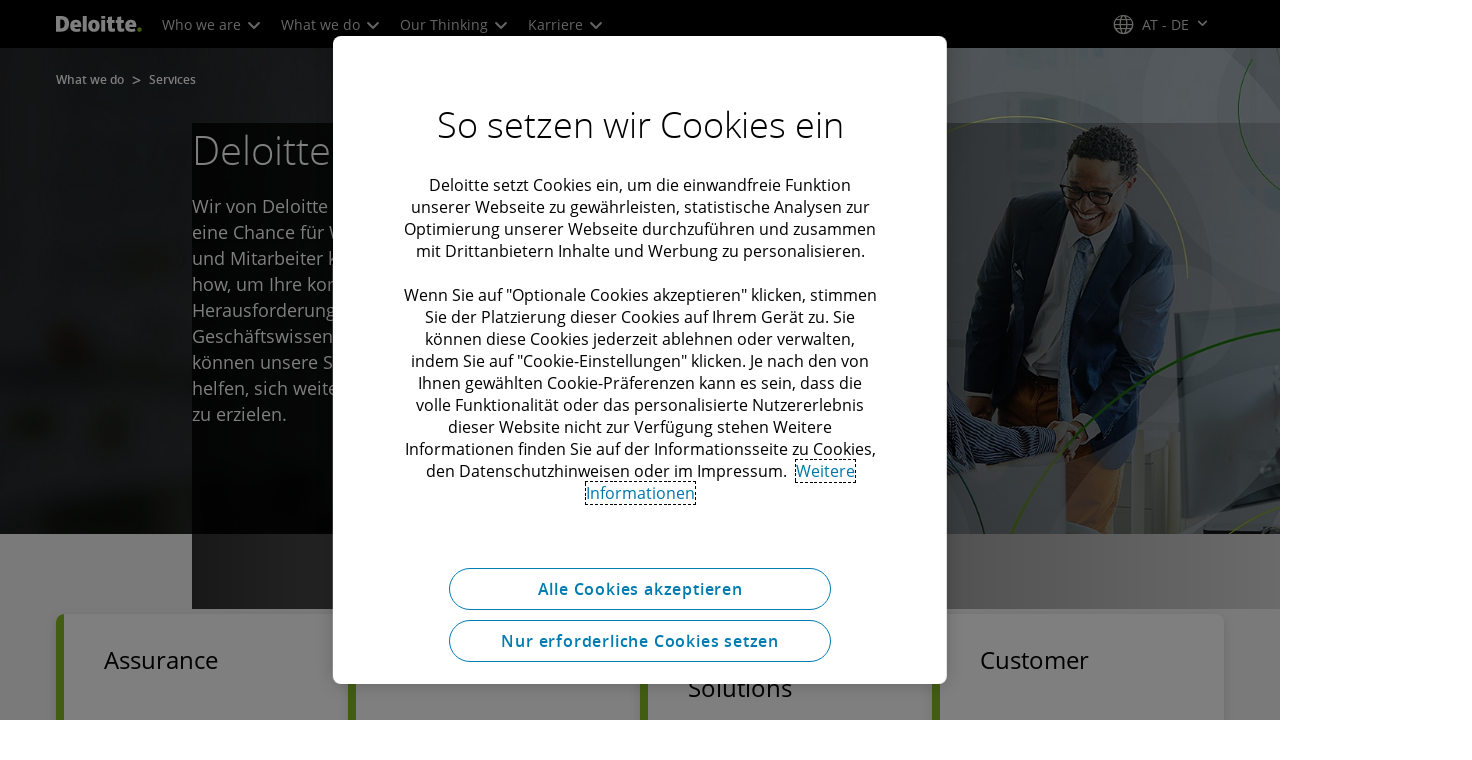

--- FILE ---
content_type: text/css;charset=utf-8
request_url: https://www.deloitte.com/etc.clientlibs/modern/clientlibs/clientlib-print.lc-fcc4c4c1d7fdde5deca53689efc8db93-lc.min.css
body_size: 19494
content:
[class^=icon-],[class*=" icon-"],[class*=cta-icon],[class*=email-subscription]{font-family:Dcom-EDE!important;speak:none;font-style:normal;font-weight:400;font-variant:normal;text-transform:none;line-height:1;-webkit-font-smoothing:antialiased;-moz-osx-font-smoothing:grayscale}[class^=icon-]:before,[class*=" icon-"]:before{font-weight:400;font-style:normal;display:inline-block;text-decoration:inherit}.icon-office:before{content:"\e800"}.icon-connect-profile:before{content:"\e801"}.icon-survey:before{content:"\e802"}.icon-services:before{content:"\e803"}.icon-news:before{content:"\e804"}.icon-share-alt-o:before{content:"\e805"}.icon-email-subscription:before{content:"\e806"}.icon-download-app:before{content:"\e807"}.icon-registration:before{content:"\e808"}.icon-cookie:before{content:"\e809"}.icon-global-locations:before{content:"\e80a"}.icon-map-pointer:before{content:"\e80b"}.icon-one:before{content:"\e80c"}.icon-two:before{content:"\e80d"}.icon-share-o:before{content:"\e80e"}.icon-global:before{content:"\e80f"}.icon-highlighter:before{content:"\e810"}.icon-cloud-check:before{content:"\e811"}.icon-copy:before{content:"\e812"}.icon-three:before{content:"\e813"}.icon-four:before{content:"\e814"}.icon-five:before{content:"\e815"}.icon-six:before{content:"\e816"}.icon-seven:before{content:"\e817"}.icon-book-o:before{content:"\e818"}.icon-nine:before{content:"\e819"}.icon-ten:before{content:"\e81a"}.icon-eleven:before{content:"\e81b"}.icon-twelve:before{content:"\e81c"}.icon-offline:before{content:"\e81d"}.icon-saved-calendar:before{content:"\e81e"}.icon-increase:before{content:"\e81f"}.icon-woman-man:before{content:"\e820"}.icon-volume-4:before{content:"\e821"}.icon-trophy:before{content:"\e822"}.icon-train:before{content:"\e823"}.icon-target:before{content:"\e824"}.icon-sun-shade:before{content:"\e825"}.icon-sun:before{content:"\e826"}.icon-suitcase:before{content:"\e827"}.icon-speech-bubble:before{content:"\e828"}.icon-quick-link:before{content:"\e829"}.icon-glassdoor:before{content:"\e82a"}.icon-renren:before{content:"\e82b"}.icon-notification:before{content:"\e82c"}.icon-profile-outline:before{content:"\e82d"}.icon-signout:before{content:"\e82e"}.icon-configure:before{content:"\e82f"}.icon-profile-deactivate:before{content:"\e830"}.icon-verify-account:before{content:"\e831"}.icon-pinterest:before{content:"\e832"}.icon-youku:before{content:"\e833"}.icon-slideshare:before{content:"\e834"}.icon-blog:before{content:"\e835"}.icon-arow-simple-right:before{content:"\e836"}.icon-arrow-simple-down:before{content:"\e837"}.icon-arrow-simple-left:before{content:"\e838"}.icon-arrow-simple-top:before{content:"\e839"}.icon-eight:before{content:"\e83a"}.icon-submit-rfp-form:before{content:"\e83b"}.icon-info-o:before{content:"\e83c"}.icon-woman-man-man:before{content:"\e83d"}.icon-wechat:before{content:"\e83e"}.icon-sound-wave:before{content:"\e83f"}.icon-line:before{content:"\e840"}.icon-arrow-up:before{content:"\e841"}.icon-plus-b:before{content:"\e842"}.icon-minus-b:before{content:"\e843"}.icon-calendar-frequency:before{content:"\e884"}.icon-email-alert:before{content:"\e885"}.icon-email-update:before{content:"\e886"}.icon-thumbs-up:before{content:"\e888"}.icon-subscribe:before{content:"\e889"}.icon-exit:before{content:"\e88a"}.icon-jobs-o:before{content:"\e88b"}.icon-open-book:before{content:"\e88c"}.icon-password:before{content:"\e88d"}.icon-recently-viewed:before{content:"\e88e"}.icon-dashboard:before{content:"\e88f"}.icon-faq:before{content:"\e890"}.icon-help:before{content:"\e891"}.icon-privacy:before{content:"\e892"}.icon-more-filters:before{content:"\e893"}.icon-more-options:before{content:"\e894"}.icon-video:before{content:"\e895"}.icon-video-o:before{content:"\e896"}.icon-back-to-top:before{content:"\e897"}.icon-arrow-left:before{content:"\e898"}.icon-arrow-right:before{content:"\e899"}.icon-edit-pencil:before{content:"\e89a"}.icon-lock-o:before{content:"\e89b"}.icon-double-quote-right:before{content:"\e89c"}.icon-double-quote-right-o:before{content:"\e89d"}.icon-edit-profile:before{content:"\e89e"}.icon-time:before{content:"\e89f"}.icon-double-quote-left:before{content:"\e8a0"}.icon-double-quote-left-o:before{content:"\e8a1"}.icon-exclamation-mark-o:before{content:"\e8a2"}.icon-caution:before{content:"\e8a3"}.icon-profile-complete:before{content:"\e8a4"}.icon-live-event:before{content:"\e8a5"}.icon-virtual-event:before{content:"\e8a6"}.icon-map-pin:before{content:"\e8a7"}.icon-archive_box:before{content:"\e8d4"}.icon-bar-chart-1:before{content:"\e8d5"}.icon-bell:before{content:"\e8d6"}.icon-bar-chart-2:before{content:"\e8d7"}.icon-blog-o:before{content:"\e8d8"}.icon-binoculars:before{content:"\e8da"}.icon-beaker:before{content:"\e8db"}.icon-calendar-tick:before{content:"\e8dc"}.icon-cutlery:before{content:"\e8dd"}.icon-coffee:before{content:"\e8de"}.icon-car:before{content:"\e8df"}.icon-camera:before{content:"\e8e0"}.icon-direction-sign:before{content:"\e8e1"}.icon-first-aid:before{content:"\e8e2"}.icon-document-2:before{content:"\e8e3"}.icon-enter:before{content:"\e8e4"}.icon-flag:before{content:"\e8e5"}.icon-flip-chart:before{content:"\e8e6"}.icon-heart:before{content:"\e8e7"}.icon-headphones:before{content:"\e8e8"}.icon-list:before{content:"\e8e9"}.icon-decrease:before{content:"\e8ea"}.icon-light-rain:before{content:"\e8eb"}.icon-loudhailer:before{content:"\e8ec"}.icon-microphone-2:before{content:"\e8ed"}.icon-mortarboard:before{content:"\e8ef"}.icon-movie-reel:before{content:"\e8f1"}.icon-office_3:before{content:"\e8f2"}.icon-org-chart:before{content:"\e8f3"}.icon-package:before{content:"\e8f4"}.icon-pencil:before{content:"\e8f5"}.icon-picture:before{content:"\e8f6"}.icon-plane_1:before{content:"\e8f7"}.icon-podcast:before{content:"\e8f8"}.icon-presentation:before{content:"\e8f9"}.icon-profile_2:before{content:"\e8fa"}.icon-push-pin:before{content:"\e8fb"}.icon-question-mark:before{content:"\e8fc"}.icon-rosette:before{content:"\e8fd"}.icon-speaker-2:before{content:"\e8fe"}.icon-speech-2:before{content:"\e8ff"}.icon-shield:before{content:"\e900"}.icon-speaker_1:before{content:"\e901"}.icon-contact-form:before{content:"\e902"}.icon-feedback:before{content:"\e903"}.icon-stethscope:before{content:"\e904"}.icon-wheelchair:before{content:"\e905"}.icon-job-search:before{content:"\e906"}.icon-office-locations:before{content:"\e907"}.icon-tag:before{content:"\e908"}.icon-print-o:before{content:"\e909"}.icon-tick:before{content:"\e90a"}.icon-television:before{content:"\e90c"}.icon-fast-backward-o:before{content:"\e90d"}.icon-step-forward-o:before{content:"\e90e"}.icon-step-backward-o:before{content:"\e90f"}.icon-fast-forward-o:before{content:"\e910"}.icon-backward-o:before{content:"\e911"}.icon-abacus:before{content:"\e912"}.icon-alarm-clock:before{content:"\e913"}.icon-anchor:before{content:"\e914"}.icon-ambulance:before{content:"\e915"}.icon-apple:before{content:"\e916"}.icon-forward-o:before{content:"\e918"}.icon-tag-o:before{content:"\e91f"}.icon-play-o:before{content:"\e920"}.icon-tags-o:before{content:"\e921"}.icon-phone-o:before{content:"\e926"}.icon-comments-o:before{content:"\e928"}.icon-unlock-o:before{content:"\e929"}.icon-user-o:before{content:"\e92b"}.icon-submit-rfp:before{content:"\e931"}.icon-clipboard:before{content:"\e933"}.icon-tick-list:before{content:"\e936"}.icon-podcast-o:before{content:"\e938"}.icon-xing:before{content:"\e93d"}.icon-whatsapp:before{content:"\e93e"}.icon-youtube:before{content:"\e948"}.icon-music:before{content:"\f001"}.icon-search:before{content:"\f002"}.icon-email:before{content:"\f003"}.icon-star:before{content:"\f005"}.icon-star-o:before{content:"\f006"}.icon-user:before{content:"\f007"}.icon-film:before{content:"\f008"}.icon-check:before{content:"\f00c"}.icon-remove:before{content:"\f00d"}.icon-zoom-in:before{content:"\f00e"}.icon-zoom-out:before{content:"\f010"}.icon-download-alt:before{content:"\f019"}.icon-lock:before{content:"\f023"}.icon-volume-off:before{content:"\f026"}.icon-volume-down:before{content:"\f027"}.icon-volume-up:before{content:"\f028"}.icon-bookmark:before{content:"\f02e"}.icon-photo:before{content:"\f03e"}.icon-map-marker:before{content:"\f041"}.icon-share-square-o:before{content:"\f045"}.icon-arrows:before{content:"\f046"}.icon-check-square-o:before{content:"\f047"}.icon-step-backward:before{content:"\f048"}.icon-fast-backward:before{content:"\f049"}.icon-backward:before{content:"\f04a"}.icon-play:before{content:"\f04b"}.icon-pause:before{content:"\f04c"}.icon-stop:before{content:"\f04d"}.icon-forward:before{content:"\f04e"}.icon-fast-forward:before{content:"\f050"}.icon-chevron-left:before{content:"\f053"}.icon-chevron-right:before{content:"\f054"}.icon-plus:before{content:"\f067"}.icon-minus:before{content:"\f068"}.icon-calendar:before{content:"\f073"}.icon-chevron-up:before{content:"\f077"}.icon-chevron-down:before{content:"\f078"}.icon-external-link:before{content:"\f08e"}.icon-upload:before{content:"\f093"}.icon-phone:before{content:"\f095"}.icon-square-o:before{content:"\f096"}.icon-bookmark-o:before{content:"\f097"}.icon-twitter:before{content:"\f099"}.icon-facebook:before{content:"\f09a"}.icon-unlock:before{content:"\f09c"}.icon-rss:before{content:"\f09e"}.icon-fullscreen:before{content:"\f0b2"}.icon-square:before{content:"\f0c8"}.icon-navicon:before{content:"\f0c9"}.icon-list-ul:before{content:"\f0ca"}.icon-google-plus:before{content:"\f0d5"}.icon-caret-down:before{content:"\f0d7"}.icon-caret-up:before{content:"\f0d8"}.icon-caret-left:before{content:"\f0d9"}.icon-caret-right:before{content:"\f0da"}.icon-sort:before{content:"\f0dc"}.icon-sort-down:before{content:"\f0dd"}.icon-sort-up:before{content:"\f0de"}.icon-linkedin:before{content:"\f0e1"}.icon-file-text-o:before{content:"\f0f6"}.icon-angle-double-left:before{content:"\f100"}.icon-angle-double-right:before{content:"\f101"}.icon-angle-double-up:before{content:"\f102"}.icon-angle-double-down:before{content:"\f103"}.icon-angle-left:before{content:"\f104"}.icon-angle-right:before{content:"\f105"}.icon-angle-up:before{content:"\f106"}.icon-angle-down:before{content:"\f107"}.icon-circle-o:before{content:"\f10c"}.icon-quote-left:before{content:"\f10d"}.icon-quote-right:before{content:"\f10e"}.icon-unlink:before{content:"\f127"}.icon-question:before{content:"\f128"}.icon-info:before{content:"\f129"}.icon-exclamation:before{content:"\f12a"}.icon-ellipsis-h:before{content:"\f141"}.icon-ellipsis-v:before{content:"\f142"}.icon-instagram:before{content:"\f16d"}.icon-vk:before{content:"\f189"}.icon-weibo:before{content:"\f18a"}.icon-dot-circle-o:before{content:"\f192"}.icon-google:before{content:"\f1a0"}.icon-stumbleupon:before{content:"\f1a4"}.icon-delicious:before{content:"\f1a5"}.icon-share-alt:before{content:"\f1e0"}.contact-list-item .list-item:hover .external-link-icon:after{font-family:Dcom-EDE!important;content:"\f08e";float:right;width:24px}.location-link .icon-chevron:before,.signin .icon-chevron:before{content:"\f078"}.location-link.active .icon-chevron:before,.sign-in-link.active .icon-chevron:before{content:"\f077"}.has-sub-nav .icon-chevron:before{content:"\f078"}.has-sub-nav.active .icon-chevron:before{content:"\f077"}.icon-file .path1:before{content:"\f15b";color:#000}.icon-file .path2:before{content:"\f15c";margin-left:-1em;color:#fff}.icon-file .path3:before{content:"\f15d";margin-left:-1em;color:#000}.countryselector:before{font-family:Dcom-EDE;content:"\e905";font-size:1.5em;vertical-align:-2px;float:left;margin:-2px 2px 0 0}div.global-site-selector>div.welcome-desc.icon-globe:before{content:"\e905";float:left;font-size:6.7em;font-weight:400;margin:5% 5% 5% -5px;opacity:.05}div.global-site-selector>div.site-selector .icon-globe:before{color:#b1b1b1;content:"\e905";font-size:2.3em;font-weight:400;left:5.2%;position:absolute;top:56%;z-index:9;margin-top:-17px}.profiles-cta-icon:before{content:"\e1000"}.pressreleases-cta-icon:before{content:"\e1003"}.services-cta-icon:before{content:"\e1002"}.contactus-cta-icon:before{content:"\e926"}.jobsearch-cta-icon:before,.careers-cta-icon:before{content:"\e906"}.officelocations-cta-icon:before{content:"\e907"}.submitrfp-cta-icon:before{content:"\e931"}.articles-cta-icon:before{content:"\f0f6"}.events-cta-icon:before{content:"\f073"}.brightcovepodcast .podcast .video-js .vjs-control-bar .vjs-volume-menu-button:before{font-family:Dcom-EDE!important;content:"\f028"!important}.brightcovepodcast .podcast .video-js .vjs-control-bar .vjs-volume-menu-button.vjs-vol-0:before{font-family:Dcom-EDE!important;content:"\f026"!important}.brightcovepodcast .podcast .video-js .vjs-control-bar .vjs-play-control:before{font-family:Dcom-EDE!important;content:"\f04b"!important}.brightcovepodcast .podcast .video-js .vjs-control-bar .vjs-play-control.vjs-playing:before{font-family:Dcom-EDE!important;content:"\f04c"!important}.dcom-theme0-1{background-color:transparent;color:#86bc25}.dcom-theme0-1 .button-container{background-color:transparent!important;border-color:#86bc25!important}.dcom-theme0-1 .button-container a{color:#86bc25!important}.dcom-theme0-1 .button-container:hover{background-color:#86bc25!important}.dcom-theme0-1 .button-container:hover a{color:#000!important}.dcom-theme0-2{background-color:transparent;color:#fff}.dcom-theme0-2 a{color:#fff!important}.dcom-theme0-2 button{background-color:transparent;color:#fff;border-color:#fff}.dcom-theme0-2 button:hover{background-color:#000000e6;color:#fff}.dcom-theme0-3{background-color:transparent;color:#d0d0ce}.dcom-theme0-4{background-color:transparent;color:#53565a}.dcom-theme1-1{background-color:#fff;color:#000}.dcom-theme1-1-10{background-color:#ffffff1a}.dcom-theme1-1-20{background-color:#fff3}.dcom-theme1-1 a{color:#0076a8}.dcom-theme1-1 a:visited{color:#804180}.dcom-theme1-1 :focus{outline:.5px dashed #75787b!important}.dcom-theme1-1__primary{background-color:#0076a8;color:#fff}.dcom-theme1-1__primary a{color:#fff}.dcom-theme1-1__primary button,.dcom-theme1-1__primary:hover{background-color:#0076a8}.dcom-theme1-1__secondary{background-color:transparent;color:#fff}.dcom-theme1-1__secondary a{color:#fff}.dcom-theme1-1__secondary button{background-color:transparent}.dcom-theme1-1__secondary:hover{background-color:#0076a8}.dcom-theme1-1 .cmp-video__player.video-js,.dcom-theme1-1 .cmp-video__player.video-js .vjs-poster,.dcom-theme1-1 .cmp-fallback{background-color:#fff!important}.dcom-theme1-1.cmp-btn .button-container{background-color:#fff;border-color:#fff;color:#000!important}.dcom-theme1-1.cmp-btn .button-container a{color:inherit!important}.dcom-theme1-1.cmp-btn .button-container a:hover{opacity:1}.dcom-theme1-1.cmp-btn .button-container:hover{color:#fff!important;background:#000;border-color:#000}.dcom-theme1-1.cmp-btn__outlined .button-container{background-color:#000;color:#fff!important;border-color:#fff}.dcom-theme1-1.cmp-btn__outlined .button-container a{color:inherit!important}.dcom-theme1-1.cmp-btn__outlined .button-container a:hover{opacity:1}.dcom-theme1-1.cmp-btn__outlined .button-container:hover{background-color:#fff;color:#000!important}.dcom-theme1-2{background-color:#fff;color:#000}.dcom-theme1-2 a{color:#0076a8}.dcom-theme1-2 a:visited{color:#804180}.dcom-theme1-2 :focus{outline:.5px dashed #75787b!important}.dcom-theme1-2__primary{background-color:#0076a8;color:#fff}.dcom-theme1-2__primary a{color:#fff}.dcom-theme1-2__primary button,.dcom-theme1-2__primary:hover{background-color:#0076a8}.dcom-theme1-2__secondary{background-color:transparent;color:#fff}.dcom-theme1-2__secondary a{color:#fff}.dcom-theme1-2__secondary button{background-color:transparent}.dcom-theme1-2.cmp-btn .button-container{background-color:#fff;border-color:#fff;color:#000!important}.dcom-theme1-2.cmp-btn .button-container a{color:inherit!important}.dcom-theme1-2.cmp-btn .button-container a:hover{opacity:1}.dcom-theme1-2.cmp-btn .button-container:hover{color:#fff!important;background:#000;border-color:#000}.dcom-theme1-2.cmp-btn__outlined .button-container{background-color:#000;color:#fff!important;border-color:#fff}.dcom-theme1-2.cmp-btn__outlined .button-container a{color:inherit!important}.dcom-theme1-2.cmp-btn__outlined .button-container a:hover{opacity:1}.dcom-theme1-2.cmp-btn__outlined .button-container:hover{background-color:#fff;color:#000!important}.dcom-theme1-3{background-color:#fff;color:#000}.dcom-theme1-3 a{color:#0076a8}.dcom-theme1-3 a:visited{color:#804180}.dcom-theme1-3 :focus{outline:.5px dashed #75787b!important}.dcom-theme1-3__primary{background-color:#0076a8;color:#fff}.dcom-theme1-3__primary a{color:#fff}.dcom-theme1-3__primary button,.dcom-theme1-3__primary:hover{background-color:#0076a8}.dcom-theme1-3__secondary{background-color:transparent;color:#fff}.dcom-theme1-3__secondary a{color:#fff}.dcom-theme1-3__secondary button{background-color:transparent}.dcom-theme1-3.cmp-btn .button-container{background-color:#fff;border-color:#fff;color:#000!important}.dcom-theme1-3.cmp-btn .button-container a{color:inherit!important}.dcom-theme1-3.cmp-btn .button-container a:hover{opacity:1}.dcom-theme1-3.cmp-btn .button-container:hover{color:#fff!important;background:#000;border-color:#000}.dcom-theme1-3.cmp-btn__outlined .button-container{background-color:#000;color:#fff!important;border-color:#fff}.dcom-theme1-3.cmp-btn__outlined .button-container a{color:inherit!important}.dcom-theme1-3.cmp-btn__outlined .button-container a:hover{opacity:1}.dcom-theme1-3.cmp-btn__outlined .button-container:hover{background-color:#fff;color:#000!important}.dcom-theme1-4{background-color:#fff;color:#046a38}.dcom-theme1-4 a{color:#046a38}.dcom-theme1-4 a:visited{color:#fff}.dcom-theme1-4 :focus{outline:.5px dashed #75787b!important}.dcom-theme1-4__primary{background-color:#0076a8;color:#fff}.dcom-theme1-4__primary a{color:#fff}.dcom-theme1-4__primary button,.dcom-theme1-4__primary:hover{background-color:#0076a8}.dcom-theme1-4__secondary{background-color:transparent;color:#fff}.dcom-theme1-4__secondary a{color:#fff}.dcom-theme1-4__secondary button{background-color:transparent}.dcom-theme1-4.cmp-btn .button-container{background-color:#fff;border-color:#fff;color:#046a38!important}.dcom-theme1-4.cmp-btn .button-container a{color:inherit!important}.dcom-theme1-4.cmp-btn .button-container a:hover{opacity:1}.dcom-theme1-4.cmp-btn .button-container:hover{color:#fff!important;background:#046a38;border-color:#046a38}.dcom-theme1-4.cmp-btn__outlined .button-container{background-color:#046a38;color:#fff!important;border-color:#fff}.dcom-theme1-4.cmp-btn__outlined .button-container a{color:inherit!important}.dcom-theme1-4.cmp-btn__outlined .button-container a:hover{opacity:1}.dcom-theme1-4.cmp-btn__outlined .button-container:hover{background-color:#fff;color:#046a38!important}.dcom-theme1-5{background-color:#fffc;color:#000}.dcom-theme1-5 a{color:#0076a8}.dcom-theme1-5 a:visited{color:#804180}.dcom-theme1-5 :focus{outline:.5px dashed #d0d0ce}.dcom-theme1-5__primary{background-color:#0076a8;color:#fff}.dcom-theme1-5__primary a{color:#fff}.dcom-theme1-5__primary button,.dcom-theme1-5__primary:hover{background-color:#0076a8}.dcom-theme1-5__secondary{background-color:transparent;color:#fff}.dcom-theme1-5__secondary a{color:#fff}.dcom-theme1-5__secondary button{background-color:transparent}.dcom-theme1-5.cmp-btn .button-container{background-color:#fffc;border-color:#fffc;color:#000!important}.dcom-theme1-5.cmp-btn .button-container a{color:inherit!important}.dcom-theme1-5.cmp-btn .button-container a:hover{opacity:1}.dcom-theme1-5.cmp-btn .button-container:hover{color:#fffc!important;background:#000;border-color:#000}.dcom-theme1-5.cmp-btn__outlined .button-container{background-color:#000;color:#fffc!important;border-color:#fffc}.dcom-theme1-5.cmp-btn__outlined .button-container a{color:inherit!important}.dcom-theme1-5.cmp-btn__outlined .button-container a:hover{opacity:1}.dcom-theme1-5.cmp-btn__outlined .button-container:hover{background-color:#fffc;color:#000!important}.dcom-theme1-6{background-color:#fff;color:#26890d}.dcom-theme1-6 .element__secondary{color:#000}.dcom-theme1-7{background-color:#fff;color:#004f59}.dcom-theme1-7 .element__secondary{color:#000}.dcom-theme1-8{background-color:#e7f6ff;color:#000}.dcom-theme1-8 .element__secondary{color:transparent}.dcom-theme2-1{background-color:#000;color:#d0d0ce}.dcom-theme2-1-60{background-color:#0009}.dcom-theme2-1-60 .element__secondary{background-color:transparent!important}.dcom-theme2-1 button{background-color:#86bc25;color:#000;border-color:#86bc25}.dcom-theme2-1 button a{color:#000}.dcom-theme2-1 button:hover{background-color:#86bc25e6;color:#000}.dcom-theme2-1 .button-container{background-color:#86bc25;color:#d0d0ce;border-color:#86bc25;display:inline-block}.dcom-theme2-1 .button-container a{color:#86bc25}.dcom-theme2-1 .button-container:hover{background-color:#86bc25b3;color:#000}.dcom-theme2-1 .button-container:hover a{color:#000}.dcom-theme2-1.cmp-btn__secondary button{color:#000;border-color:#86bc25}.dcom-theme2-1.cmp-btn__secondary button a{color:#86bc25}.dcom-theme2-1.cmp-btn__secondary button:hover{background-color:#86bc25;color:#000}.dcom-theme2-1.cmp-btn__secondary button:hover a,.dcom-theme2-1 .element__primary{color:#000}.dcom-theme2-1 .element__primary-variant{background-color:#86bc25;color:#fff}.dcom-theme2-1 .element__primary-variant:after{background-color:#86bc25}.dcom-theme2-1 .element__primary a{color:#86bc25}.dcom-theme2-1 .element__primary a:hover{text-decoration:underline;color:#fff}.dcom-theme2-1 .element__primary a.element__primary--active{color:#fff;background-color:transparent}.dcom-theme2-1 .element__secondary{background-color:#000;color:#a7a8aa}.dcom-theme2-1 .element__secondary-variant{color:#fff;background-color:#53565a}.dcom-theme2-1 .element__secondary-variant:after{background-color:#53565a}.dcom-theme2-1 .element__secondary-variant a{color:#fff}.dcom-theme2-1 .element__secondary-variant a:hover,.dcom-theme2-1 .element__secondary-variant a:focus{background-color:#000}.dcom-theme2-1 .element__secondary button.element__secondary{border:1px solid #75787b}.dcom-theme2-1 .element__secondary button.element__secondary:hover{color:#fff;background-color:transparent}.dcom-theme2-1 .element__secondary button.element__secondary i.cmp-linklist__dropdown-arrow:before{color:#86bc25}.dcom-theme2-1 video,.dcom-theme2-1 .cmp-fallback{background-color:#000!important}.dcom-theme2-1.cmp-btn__outlined .button-container{background-color:#d0d0ce;color:#000!important;border-color:#000}.dcom-theme2-1.cmp-btn__outlined .button-container a{color:inherit!important}.dcom-theme2-1.cmp-btn__outlined .button-container a:hover{opacity:1}.dcom-theme2-1.cmp-btn__outlined .button-container:hover{background-color:#000;color:#d0d0ce!important}.dcom-theme2-2{background-color:#000;color:#d0d0ce}.dcom-theme2-2-60{background-color:#0009}.dcom-theme2-2 button{background-color:#fff;color:#000;border-color:#fff}.dcom-theme2-2 button a{color:#000}.dcom-theme2-2 button:hover{background-color:#ffffffe6;color:#000}.dcom-theme2-2.cmp-btn__secondary button{color:#000;border-color:#fff}.dcom-theme2-2.cmp-btn__secondary button a{color:#fff}.dcom-theme2-2.cmp-btn__secondary button:hover{background-color:#fff;color:#000}.dcom-theme2-2.cmp-btn__secondary button:hover a,.dcom-theme2-2 .element__primary{color:#000}.dcom-theme2-2 .element__primary-variant{background-color:#fff;color:#000}.dcom-theme2-2 .element__primary-variant:after{background-color:#fff}.dcom-theme2-2 .element__primary a{color:#fff}.dcom-theme2-2 .element__primary a:hover{text-decoration:underline;color:#fff}.dcom-theme2-2 .element__primary a.element__primary--active{color:#fff;background-color:transparent}.dcom-theme2-2 .element__secondary{background-color:#000;color:transparent}.dcom-theme2-2 .element__secondary-variant{color:#fff;background-color:#53565a}.dcom-theme2-2 .element__secondary-variant:after{background-color:#53565a}.dcom-theme2-2 .element__secondary-variant a{color:#fff}.dcom-theme2-2 .element__secondary-variant a:hover,.dcom-theme2-2 .element__secondary-variant a:focus{background-color:#000}.dcom-theme2-2 .element__secondary button.element__secondary{border-color:#fff}.dcom-theme2-2 .element__secondary button.element__secondary:hover{color:#fff;background-color:transparent}.dcom-theme2-2.cmp-btn .button-container,.dcom-theme2-2 .cmp-btn .button-container{background-color:#fff;color:#d0d0ce;border-color:#fff}.dcom-theme2-2.cmp-btn .button-container a,.dcom-theme2-2 .cmp-btn .button-container a{color:#fff}.dcom-theme2-2.cmp-btn .button-container:hover,.dcom-theme2-2 .cmp-btn .button-container:hover{background-color:#ffffffe6;color:#000}.dcom-theme2-2.cmp-btn__outlined .button-container,.dcom-theme2-2 .cmp-btn__outlined .button-container{background-color:#d0d0ce;color:#000!important;border-color:#000}.dcom-theme2-2.cmp-btn__outlined .button-container a,.dcom-theme2-2 .cmp-btn__outlined .button-container a{color:inherit!important}.dcom-theme2-2.cmp-btn__outlined .button-container a:hover,.dcom-theme2-2 .cmp-btn__outlined .button-container a:hover{opacity:1}.dcom-theme2-2.cmp-btn__outlined .button-container:hover,.dcom-theme2-2 .cmp-btn__outlined .button-container:hover{background-color:#000;color:#d0d0ce!important}.dcom-theme2-3{background-color:#000;color:#d0d0ce}.dcom-theme2-3 a,.dcom-theme2-3 a:visited{color:#fff}.dcom-theme2-3 :focus{outline:.5px dashed #d0d0ce}.dcom-theme2-3__primary{background-color:#fff;color:#fff}.dcom-theme2-3__primary a{color:#000}.dcom-theme2-3__primary a:hover{background-color:red}.dcom-theme2-3__secondary{background-color:transparent;color:#fff}.dcom-theme2-3__secondary a{color:#fff}.dcom-theme2-3__secondary:hover{background-color:red}.dcom-theme2-3.cmp-btn .button-container,.dcom-theme2-3 .cmp-btn .button-container{background-color:#000;border-color:#000;color:#fff!important}.dcom-theme2-3.cmp-btn .button-container a,.dcom-theme2-3 .cmp-btn .button-container a{color:inherit!important}.dcom-theme2-3.cmp-btn .button-container a:hover,.dcom-theme2-3 .cmp-btn .button-container a:hover{opacity:1}.dcom-theme2-3.cmp-btn .button-container:hover,.dcom-theme2-3 .cmp-btn .button-container:hover{color:#000!important;background:#fff;border-color:#fff}.dcom-theme2-3.cmp-btn__outlined .button-container,.dcom-theme2-3 .cmp-btn__outlined .button-container{background-color:#fff;color:#000!important;border-color:#000}.dcom-theme2-3.cmp-btn__outlined .button-container a,.dcom-theme2-3 .cmp-btn__outlined .button-container a{color:inherit!important}.dcom-theme2-3.cmp-btn__outlined .button-container a:hover,.dcom-theme2-3 .cmp-btn__outlined .button-container a:hover{opacity:1}.dcom-theme2-3.cmp-btn__outlined .button-container:hover,.dcom-theme2-3 .cmp-btn__outlined .button-container:hover{background-color:#000;color:#fff!important}.dcom-theme2-4{background-color:#75787b;color:#fff}.dcom-theme2-4 a,.dcom-theme2-4 a:visited{color:#0076a8}.dcom-theme2-4 :focus{outline:.5px dashed #d0d0ce}.dcom-theme2-4 .element__primary-varient{background-color:#75787b}.dcom-theme2-4.cmp-btn .button-container,.dcom-theme2-4 .cmp-btn .button-container{background-color:#75787b;border-color:#75787b;color:#fff!important}.dcom-theme2-4.cmp-btn .button-container a,.dcom-theme2-4 .cmp-btn .button-container a{color:inherit!important}.dcom-theme2-4.cmp-btn .button-container a:hover,.dcom-theme2-4 .cmp-btn .button-container a:hover{opacity:1}.dcom-theme2-4.cmp-btn .button-container:hover,.dcom-theme2-4 .cmp-btn .button-container:hover{color:#75787b!important;background:#fff;border-color:#fff}.dcom-theme2-4.cmp-btn__outlined .button-container,.dcom-theme2-4 .cmp-btn__outlined .button-container{background-color:#fff;color:#75787b!important;border-color:#75787b}.dcom-theme2-4.cmp-btn__outlined .button-container a,.dcom-theme2-4 .cmp-btn__outlined .button-container a{color:inherit!important}.dcom-theme2-4.cmp-btn__outlined .button-container a:hover,.dcom-theme2-4 .cmp-btn__outlined .button-container a:hover{opacity:1}.dcom-theme2-4.cmp-btn__outlined .button-container:hover,.dcom-theme2-4 .cmp-btn__outlined .button-container:hover{background-color:#75787b;color:#fff!important}.dcom-theme2-6{background-color:#000;color:#fff}.dcom-theme2-6 a{color:#fff}.dcom-theme2-6 a:hover{color:#bbbcbc}.dcom-theme2-6 button{background-color:#000;border-color:#000}.dcom-theme2-6 button:hover{background-color:#000000e6}.dcom-theme2-6.cmp-btn__secondary button{color:#fff;border-color:#000}.dcom-theme2-6.cmp-btn__secondary button:hover{background-color:#000}.dcom-theme2-6 :focus{outline:.5px dashed #d0d0ce}.dcom-theme2-6 .element__primary button{background-color:#fff}.dcom-theme2-6 .element__primary button:hover{background-color:#bbbcbc}.dcom-theme2-6 .element__primary a{color:#fff}.dcom-theme2-6 .element__secondary{color:#d0d0ce}.dcom-theme2-6.cmp-btn .button-container,.dcom-theme2-6 .cmp-btn .button-container{background-color:#000;border-color:#000;color:#fff!important}.dcom-theme2-6.cmp-btn .button-container a,.dcom-theme2-6 .cmp-btn .button-container a{color:inherit!important}.dcom-theme2-6.cmp-btn .button-container a:hover,.dcom-theme2-6 .cmp-btn .button-container a:hover{opacity:1}.dcom-theme2-6.cmp-btn .button-container:hover,.dcom-theme2-6 .cmp-btn .button-container:hover{color:#000!important;background:#fff;border-color:#fff}.dcom-theme2-6.cmp-btn__outlined .button-container,.dcom-theme2-6 .cmp-btn__outlined .button-container{background-color:#fff;color:#000!important;border-color:#000}.dcom-theme2-6.cmp-btn__outlined .button-container a,.dcom-theme2-6 .cmp-btn__outlined .button-container a{color:inherit!important}.dcom-theme2-6.cmp-btn__outlined .button-container a:hover,.dcom-theme2-6 .cmp-btn__outlined .button-container a:hover{opacity:1}.dcom-theme2-6.cmp-btn__outlined .button-container:hover,.dcom-theme2-6 .cmp-btn__outlined .button-container:hover{background-color:#000;color:#fff!important}.dcom-theme2-7{background-color:#d0d0ce;color:#000}.dcom-theme2-7 button{background-color:#d0d0ce;border-color:#d0d0ce}.dcom-theme2-7 button:hover{background-color:#d0d0cee6}.dcom-theme2-7.cmp-btn__secondary button{color:#000;border-color:#d0d0ce}.dcom-theme2-7.cmp-btn__secondary button:hover{background-color:#d0d0ce}.dcom-theme2-7 :focus{outline:1px dashed #d0d0ce}.dcom-theme2-7 .element-primary button{background-color:#0076a8}.dcom-theme2-7 .element-primary button:hover{background-color:#fff}.dcom-theme2-7 .element__secondary{background-color:#000;color:#a7a8aa}.dcom-theme2-7 .element__secondary-variant{color:#fff;background-color:#53565a}.dcom-theme2-7 .element__secondary-variant:after{background-color:#53565a}.dcom-theme2-7 .element__secondary-variant a{color:#fff}.dcom-theme2-7 .element__secondary-variant a:hover,.dcom-theme2-7 .element__secondary-variant a:focus{background-color:#000}.dcom-theme2-7.cmp-btn .button-container,.dcom-theme2-7 .cmp-btn .button-container{background-color:#d0d0ce;border-color:#d0d0ce;color:#000!important}.dcom-theme2-7.cmp-btn .button-container a,.dcom-theme2-7 .cmp-btn .button-container a{color:inherit!important}.dcom-theme2-7.cmp-btn .button-container a:hover,.dcom-theme2-7 .cmp-btn .button-container a:hover{opacity:1}.dcom-theme2-7.cmp-btn .button-container:hover,.dcom-theme2-7 .cmp-btn .button-container:hover{color:#d0d0ce!important;background:#000;border-color:#000}.dcom-theme2-7.cmp-btn__outlined .button-container,.dcom-theme2-7 .cmp-btn__outlined .button-container{background-color:#000;color:#d0d0ce!important;border-color:#d0d0ce}.dcom-theme2-7.cmp-btn__outlined .button-container a,.dcom-theme2-7 .cmp-btn__outlined .button-container a{color:inherit!important}.dcom-theme2-7.cmp-btn__outlined .button-container a:hover,.dcom-theme2-7 .cmp-btn__outlined .button-container a:hover{opacity:1}.dcom-theme2-7.cmp-btn__outlined .button-container:hover,.dcom-theme2-7 .cmp-btn__outlined .button-container:hover{background-color:#d0d0ce;color:#000!important}.dcom-theme2-8{background-color:#000;color:#fff}.dcom-theme2-8 :focus{outline:.5px dashed #d0d0ce}.dcom-theme2-8 .element__primary{background-color:transparent;color:#00abab}.dcom-theme2-8 .element__primary a{color:#00abab}.dcom-theme2-8 .element__primary a.element__primary--active{color:#fff}.dcom-theme2-8 .element__primary button{border-style:solid;color:#fff}.dcom-theme2-8 .element__primary i{color:#00abab}.dcom-theme2-8 .element__primary .cmp-btn__secondary{background-color:transparent;color:#fff;border:1px solid #75787b}.dcom-theme2-8 .element__primary .cmp-btn__secondary:hover{background-color:#000}.dcom-theme2-8 .element__secondary{background-color:#00abab;color:#000}.dcom-theme2-8 .element__secondary-variant{background-color:#000}.dcom-theme2-8.cmp-btn .button-container,.dcom-theme2-8 .cmp-btn .button-container{background-color:#000;border-color:#000;color:#fff!important}.dcom-theme2-8.cmp-btn .button-container a,.dcom-theme2-8 .cmp-btn .button-container a{color:inherit!important}.dcom-theme2-8.cmp-btn .button-container a:hover,.dcom-theme2-8 .cmp-btn .button-container a:hover{opacity:1}.dcom-theme2-8.cmp-btn .button-container:hover,.dcom-theme2-8 .cmp-btn .button-container:hover{color:#000!important;background:#fff;border-color:#fff}.dcom-theme2-8.cmp-btn__outlined .button-container,.dcom-theme2-8 .cmp-btn__outlined .button-container{background-color:#000;color:#fff!important;border-color:#fff}.dcom-theme2-8.cmp-btn__outlined .button-container a,.dcom-theme2-8 .cmp-btn__outlined .button-container a{color:inherit!important}.dcom-theme2-8.cmp-btn__outlined .button-container a:hover,.dcom-theme2-8 .cmp-btn__outlined .button-container a:hover{opacity:1}.dcom-theme2-8.cmp-btn__outlined .button-container:hover,.dcom-theme2-8 .cmp-btn__outlined .button-container:hover{background-color:#fff;color:#000!important}.dcom-theme2-9{background-color:#000;color:#00abab}.dcom-theme2-9 :focus{outline:.5px dashed #d0d0ce}.dcom-theme2-9 .element__primary{background-color:transparent;color:#00abab}.dcom-theme2-9 .element__primary a,.dcom-theme2-9 .element__primary a.element__primary--active{color:#00abab}.dcom-theme2-9 .element__primary button{border-style:solid;color:#00abab}.dcom-theme2-9 .element__primary i{color:#00abab}.dcom-theme2-9 .element__primary .cmp-btn__secondary{background-color:transparent;color:#00abab;border:1px solid #75787b}.dcom-theme2-9 .element__primary .cmp-btn__secondary:hover{background-color:#000}.dcom-theme2-9 .element__secondary{background-color:#000;color:#00abab}.dcom-theme2-9 .element__secondary button.element__secondary{color:#a7a8aa}.dcom-theme2-9 .element__secondary button.element__secondary i.cmp-linklist__dropdown-arrow:before{color:#00abab}.dcom-theme2-9 .element__secondary-variant{background-color:#53565a}.dcom-theme2-9.cmp-btn .button-container,.dcom-theme2-9 .cmp-btn .button-container{background-color:#000;border-color:#000;color:#00abab!important}.dcom-theme2-9.cmp-btn .button-container a,.dcom-theme2-9 .cmp-btn .button-container a{color:inherit!important}.dcom-theme2-9.cmp-btn .button-container a:hover,.dcom-theme2-9 .cmp-btn .button-container a:hover{opacity:1}.dcom-theme2-9.cmp-btn .button-container:hover,.dcom-theme2-9 .cmp-btn .button-container:hover{color:#000!important;background:#00abab;border-color:#00abab}.dcom-theme2-9.cmp-btn__outlined .button-container,.dcom-theme2-9 .cmp-btn__outlined .button-container{background-color:#00abab;color:#000!important;border-color:#000}.dcom-theme2-9.cmp-btn__outlined .button-container a,.dcom-theme2-9 .cmp-btn__outlined .button-container a{color:inherit!important}.dcom-theme2-9.cmp-btn__outlined .button-container a:hover,.dcom-theme2-9 .cmp-btn__outlined .button-container a:hover{opacity:1}.dcom-theme2-9.cmp-btn__outlined .button-container:hover,.dcom-theme2-9 .cmp-btn__outlined .button-container:hover{background-color:#000;color:#00abab!important}.dcom-theme2-10{background-color:#e7e9e8;color:#000}.dcom-theme2-10 a{color:#007cb0}.dcom-theme2-10 a:visited{color:#0076a8}.dcom-theme2-10 :focus{outline:.5px dashed #d0d0ce}.dcom-theme2-10 .element__primary-varient{background-color:#000}.dcom-theme2-10 .element__secondary-variant{color:#fff;background-color:#53565a}.dcom-theme2-10 .element__secondary-variant:after{background-color:#53565a}.dcom-theme2-10 .element__secondary-variant a{color:#fff}.dcom-theme2-10 .element__secondary-variant a:hover,.dcom-theme2-10 .element__secondary-variant a:focus{background-color:#e7e9e8}.dcom-theme2-10.cmp-btn .button-container,.dcom-theme2-10 .cmp-btn .button-container{background-color:#e7e9e8;border-color:#e7e9e8;color:#000!important}.dcom-theme2-10.cmp-btn .button-container a,.dcom-theme2-10 .cmp-btn .button-container a{color:inherit!important}.dcom-theme2-10.cmp-btn .button-container a:hover,.dcom-theme2-10 .cmp-btn .button-container a:hover{opacity:1}.dcom-theme2-10.cmp-btn .button-container:hover,.dcom-theme2-10 .cmp-btn .button-container:hover{color:#e7e9e8!important;background:#000;border-color:#000}.dcom-theme2-10.cmp-btn__outlined .button-container,.dcom-theme2-10 .cmp-btn__outlined .button-container{background-color:#000;color:#e7e9e8!important;border-color:#e7e9e8}.dcom-theme2-10.cmp-btn__outlined .button-container a,.dcom-theme2-10 .cmp-btn__outlined .button-container a{color:inherit!important}.dcom-theme2-10.cmp-btn__outlined .button-container a:hover,.dcom-theme2-10 .cmp-btn__outlined .button-container a:hover{opacity:1}.dcom-theme2-10.cmp-btn__outlined .button-container:hover,.dcom-theme2-10 .cmp-btn__outlined .button-container:hover{background-color:#e7e9e8;color:#000!important}.dcom-theme2-11{background-color:#f5f5f5;color:#000}.dcom-theme2-11 a{color:#007cb0}.dcom-theme2-11 a:visited{color:#0076a8}.dcom-theme2-11 :focus{outline:.5px dashed #d0d0ce}.dcom-theme2-11 .element__primary-varient{background-color:#000}.dcom-theme2-11 .element__secondary-variant{color:#fff;background-color:#53565a}.dcom-theme2-11 .element__secondary-variant:after{background-color:#53565a}.dcom-theme2-11 .element__secondary-variant a{color:#fff}.dcom-theme2-11 .element__secondary-variant a:hover,.dcom-theme2-11 .element__secondary-variant a:focus{background-color:#f5f5f5}.dcom-theme2-11 .cmp-video__player.video-js,.dcom-theme2-11 .cmp-video__player.video-js .vjs-poster,.dcom-theme2-11 .cmp-fallback{background-color:#f5f5f5!important}.dcom-theme2-12{background-color:#e7e9e8;color:#007cb0}.dcom-theme2-12 a{color:#007cb0}.dcom-theme2-12 a:visited{color:#0076a8}.dcom-theme2-12 button{background-color:#e7e9e8;border-color:#e7e9e8}.dcom-theme2-12 button:hover{background-color:#000000e6}.dcom-theme2-12 :focus{outline:.5px dashed #d0d0ce}.dcom-theme2-12 .element__primary-varient{background-color:#000}.dcom-theme2-12 .element__secondary-variant{color:#fff;background-color:#53565a}.dcom-theme2-12 .element__secondary-variant:after{background-color:#53565a}.dcom-theme2-12 .element__secondary-variant a{color:#fff}.dcom-theme2-12 .element__secondary-variant a:hover,.dcom-theme2-12 .element__secondary-variant a:focus{background-color:#e7e9e8}.dcom-theme2-12 .cmp-video__player.video-js,.dcom-theme2-12 .cmp-video__player.video-js .vjs-poster,.dcom-theme2-12 .cmp-fallback{background-color:#e7e9e8!important}.dcom-theme2-12.cmp-btn .button-container{background-color:#e7e9e8;border-color:#e7e9e8;color:#007cb0!important}.dcom-theme2-12.cmp-btn .button-container a{color:inherit!important}.dcom-theme2-12.cmp-btn .button-container a:hover{opacity:1}.dcom-theme2-12.cmp-btn .button-container:hover{color:#e7e9e8!important;background:#007cb0;border-color:#007cb0}.dcom-theme2-12.cmp-btn__outlined .button-container{background-color:#007cb0;color:#e7e9e8!important;border-color:#e7e9e8}.dcom-theme2-12.cmp-btn__outlined .button-container a{color:inherit!important}.dcom-theme2-12.cmp-btn__outlined .button-container a:hover{opacity:1}.dcom-theme2-12.cmp-btn__outlined .button-container:hover{background-color:#e7e9e8;color:#007cb0!important}.dcom-theme2-13{background-color:#f5f6f6;color:#000}.dcom-theme2-13 .cmp-text a{color:#007cb0!important;text-decoration:none}.dcom-theme2-13 a{color:#007cb0;text-decoration:none}.dcom-theme2-13 a:visited{color:#0076a8}.dcom-theme2-14{color:#fff;background-color:#53565a}.dcom-theme2-15{background-color:#242424;color:#fff}.dcom-theme2-16{background-color:transparent;color:#e7e9e8}.dcom-theme2-17,.dcom-theme2-18{background-color:#f8f8f8;color:#000}.dcom-theme2-18 a{color:#007cb0!important}.dcom-theme3{background-color:#0d8390;color:#fff}.dcom-theme3 a,.dcom-theme3 a:visited{color:#fff!important}.dcom-theme3 a:hover{text-decoration:underline}.dcom-theme3 :focus{outline:.5px dashed #d0d0ce}.dcom-theme3__primary{background-color:#0076a8;color:#fff}.dcom-theme3__primary a{color:#fff}.dcom-theme3__primary a:hover{background-color:red}.dcom-theme3__secondary{background-color:transparent;color:#fff}.dcom-theme3__secondary a{color:#fff}.dcom-theme3__secondary:hover{background-color:red}.dcom-theme3.cmp-btn .button-container,.dcom-theme3 .cmp-btn .button-container{background-color:#0d8390;border-color:#0d8390;color:#fff!important}.dcom-theme3.cmp-btn .button-container a,.dcom-theme3 .cmp-btn .button-container a{color:inherit!important}.dcom-theme3.cmp-btn .button-container a:hover,.dcom-theme3 .cmp-btn .button-container a:hover{opacity:1}.dcom-theme3.cmp-btn .button-container:hover,.dcom-theme3 .cmp-btn .button-container:hover{color:#0d8390!important;background:#fff;border-color:#fff}.dcom-theme3.cmp-btn__outlined .button-container,.dcom-theme3 .cmp-btn__outlined .button-container{background-color:#fff;color:#0d8390!important;border-color:#0d8390}.dcom-theme3.cmp-btn__outlined .button-container a,.dcom-theme3 .cmp-btn__outlined .button-container a{color:inherit!important}.dcom-theme3.cmp-btn__outlined .button-container a:hover,.dcom-theme3 .cmp-btn__outlined .button-container a:hover{opacity:1}.dcom-theme3.cmp-btn__outlined .button-container:hover,.dcom-theme3 .cmp-btn__outlined .button-container:hover{background-color:#0d8390;color:#fff!important}.dcom-theme3-1{background-color:#6fc2b4;color:#fff}.dcom-theme3-1 a,.dcom-theme3-1 a:visited{color:#0076a8}.dcom-theme3-1 :focus{outline:.5px dashed #d0d0ce}.dcom-theme3-1 .element__primary-varient{background-color:#6fc2b4}.dcom-theme3-1.cmp-btn .button-container,.dcom-theme3-1 .cmp-btn .button-container{background-color:#6fc2b4;border-color:#6fc2b4;color:#fff!important}.dcom-theme3-1.cmp-btn .button-container a,.dcom-theme3-1 .cmp-btn .button-container a{color:inherit!important}.dcom-theme3-1.cmp-btn .button-container a:hover,.dcom-theme3-1 .cmp-btn .button-container a:hover{opacity:1}.dcom-theme3-1.cmp-btn .button-container:hover,.dcom-theme3-1 .cmp-btn .button-container:hover{color:#6fc2b4!important;background:#fff;border-color:#fff}.dcom-theme3-1.cmp-btn__outlined .button-container,.dcom-theme3-1 .cmp-btn__outlined .button-container{background-color:#fff;color:#6fc2b4!important;border-color:#6fc2b4}.dcom-theme3-1.cmp-btn__outlined .button-container a,.dcom-theme3-1 .cmp-btn__outlined .button-container a{color:inherit!important}.dcom-theme3-1.cmp-btn__outlined .button-container a:hover,.dcom-theme3-1 .cmp-btn__outlined .button-container a:hover{opacity:1}.dcom-theme3-1.cmp-btn__outlined .button-container:hover,.dcom-theme3-1 .cmp-btn__outlined .button-container:hover{background-color:#6fc2b4;color:#fff!important}.dcom-theme3-2{background-color:#0097a9;color:#fff}.dcom-theme3-2 a,.dcom-theme3-2 a:visited{color:#0076a8}.dcom-theme3-2 :focus{outline:.5px dashed #d0d0ce}.dcom-theme3-2 .element__primary-varient,.dcom-theme3-2 .element__secondary{background-color:#0097a9}.dcom-theme3-2.cmp-btn .button-container,.dcom-theme3-2 .cmp-btn .button-container{background-color:#0097a9;border-color:#0097a9;color:#000!important}.dcom-theme3-2.cmp-btn .button-container a,.dcom-theme3-2 .cmp-btn .button-container a{color:inherit!important}.dcom-theme3-2.cmp-btn .button-container a:hover,.dcom-theme3-2 .cmp-btn .button-container a:hover{opacity:1}.dcom-theme3-2.cmp-btn .button-container:hover,.dcom-theme3-2 .cmp-btn .button-container:hover{color:#0097a9!important;background:#000;border-color:#000}.dcom-theme3-2.cmp-btn__outlined .button-container,.dcom-theme3-2 .cmp-btn__outlined .button-container{background-color:#000;color:#0097a9!important;border-color:#0097a9}.dcom-theme3-2.cmp-btn__outlined .button-container a,.dcom-theme3-2 .cmp-btn__outlined .button-container a{color:inherit!important}.dcom-theme3-2.cmp-btn__outlined .button-container a:hover,.dcom-theme3-2 .cmp-btn__outlined .button-container a:hover{opacity:1}.dcom-theme3-2.cmp-btn__outlined .button-container:hover,.dcom-theme3-2 .cmp-btn__outlined .button-container:hover{background-color:#0097a9;color:#000!important}.dcom-theme3-3{background-color:#0d8390;color:#fff}.dcom-theme3-3 button{background-color:#0d8390;border-color:#0d8390}.dcom-theme3-3.cmp-btn__secondary button{color:#0d8390;border-color:#0d8390}.dcom-theme3-3.cmp-btn__secondary button:hover{background-color:#0d8390;color:#fff}.dcom-theme3-3 a,.dcom-theme3-3 a:visited{color:#0076a8}.dcom-theme3-3 :focus{outline:.5px dashed #d0d0ce}.dcom-theme3-3 .element__primary-varient{background-color:#0097a9}.dcom-theme3-3.cmp-btn .button-container,.dcom-theme3-3 .cmp-btn .button-container{background-color:#0d8390;border-color:#0d8390;color:#fff!important}.dcom-theme3-3.cmp-btn .button-container a,.dcom-theme3-3 .cmp-btn .button-container a{color:inherit!important}.dcom-theme3-3.cmp-btn .button-container a:hover,.dcom-theme3-3 .cmp-btn .button-container a:hover{opacity:1}.dcom-theme3-3.cmp-btn .button-container:hover,.dcom-theme3-3 .cmp-btn .button-container:hover{color:#0d8390!important;background:#fff;border-color:#fff}.dcom-theme3-3.cmp-btn__outlined .button-container,.dcom-theme3-3 .cmp-btn__outlined .button-container{background-color:#fff;color:#0d8390!important;border-color:#0d8390}.dcom-theme3-3.cmp-btn__outlined .button-container a,.dcom-theme3-3 .cmp-btn__outlined .button-container a{color:inherit!important}.dcom-theme3-3.cmp-btn__outlined .button-container a:hover,.dcom-theme3-3 .cmp-btn__outlined .button-container a:hover{opacity:1}.dcom-theme3-3.cmp-btn__outlined .button-container:hover,.dcom-theme3-3 .cmp-btn__outlined .button-container:hover{background-color:#0d8390;color:#fff!important}.dcom-theme3-4{background-color:#00abab;color:#000}.dcom-theme3-4 button{background-color:#00abab;border-color:#00abab}.dcom-theme3-4.cmp-btn__secondary button{color:#00abab;border-color:#00abab}.dcom-theme3-4.cmp-btn__secondary button:hover{background-color:#00abab;color:#000}.dcom-theme3-4 a{color:#00abab}.dcom-theme3-4 a:visited{color:#0076a8}.dcom-theme3-4 :focus{outline:.5px dashed #d0d0ce}.dcom-theme3-4 .element__primary-varient{background-color:#00abab}.dcom-theme3-4.cmp-btn .button-container,.dcom-theme3-4 .cmp-btn .button-container{background-color:#00abab;border-color:#00abab;color:#000!important}.dcom-theme3-4.cmp-btn .button-container a,.dcom-theme3-4 .cmp-btn .button-container a{color:inherit!important}.dcom-theme3-4.cmp-btn .button-container a:hover,.dcom-theme3-4 .cmp-btn .button-container a:hover{opacity:1}.dcom-theme3-4.cmp-btn .button-container:hover,.dcom-theme3-4 .cmp-btn .button-container:hover{color:#00abab!important;background:#000;border-color:#000}.dcom-theme3-4.cmp-btn__outlined .button-container,.dcom-theme3-4 .cmp-btn__outlined .button-container{background-color:#000;color:#00abab!important;border-color:#00abab}.dcom-theme3-4.cmp-btn__outlined .button-container a,.dcom-theme3-4 .cmp-btn__outlined .button-container a{color:inherit!important}.dcom-theme3-4.cmp-btn__outlined .button-container a:hover,.dcom-theme3-4 .cmp-btn__outlined .button-container a:hover{opacity:1}.dcom-theme3-4.cmp-btn__outlined .button-container:hover,.dcom-theme3-4 .cmp-btn__outlined .button-container:hover{background-color:#00abab;color:#000!important}.dcom-theme3-5{background-color:#ddefe8;color:#000}.dcom-theme3-5 button{background-color:#ddefe8;border-color:#ddefe8}.dcom-theme3-5 a{color:#000!important;text-decoration:underline}.dcom-theme3-5 a:visited{color:#0076a8}.dcom-theme3-5 :focus{outline:.5px dashed #d0d0ce}.dcom-theme3-5 .element__primary-varient{background-color:#ddefe8}.dcom-theme3-5.cmp-btn .button-container,.dcom-theme3-5 .cmp-btn .button-container{background-color:#ddefe8;border-color:#ddefe8;color:#000!important}.dcom-theme3-5.cmp-btn .button-container a,.dcom-theme3-5 .cmp-btn .button-container a{color:inherit!important}.dcom-theme3-5.cmp-btn .button-container a:hover,.dcom-theme3-5 .cmp-btn .button-container a:hover{opacity:1}.dcom-theme3-5.cmp-btn .button-container:hover,.dcom-theme3-5 .cmp-btn .button-container:hover{color:#ddefe8!important;background:#000;border-color:#000}.dcom-theme3-5.cmp-btn__outlined .button-container,.dcom-theme3-5 .cmp-btn__outlined .button-container{background-color:#000;color:#ddefe8!important;border-color:#ddefe8}.dcom-theme3-5.cmp-btn__outlined .button-container a,.dcom-theme3-5 .cmp-btn__outlined .button-container a{color:inherit!important}.dcom-theme3-5.cmp-btn__outlined .button-container a:hover,.dcom-theme3-5 .cmp-btn__outlined .button-container a:hover{opacity:1}.dcom-theme3-5.cmp-btn__outlined .button-container:hover,.dcom-theme3-5 .cmp-btn__outlined .button-container:hover{background-color:#ddefe8;color:#000!important}.dcom-theme3-6{background-color:#004f59;color:#fff}.dcom-theme3-6 button{background-color:#004f59;border-color:#004f59}.dcom-theme3-6--outline button{background-color:transparent;border:2px solid pink!important}.dcom-theme3-6 a{color:#fff!important;text-decoration:underline}.dcom-theme3-6 a:visited{color:#0076a8}.dcom-theme3-6 :focus{outline:.5px dashed #d0d0ce}.dcom-theme3-6 .element__primary-varient{background-color:#004f59}.dcom-theme3-6.cmp-btn .button-container,.dcom-theme3-6 .cmp-btn .button-container{background-color:#004f59;border-color:#004f59;color:#fff!important}.dcom-theme3-6.cmp-btn .button-container a,.dcom-theme3-6 .cmp-btn .button-container a{color:inherit!important}.dcom-theme3-6.cmp-btn .button-container a:hover,.dcom-theme3-6 .cmp-btn .button-container a:hover{opacity:1}.dcom-theme3-6.cmp-btn .button-container:hover,.dcom-theme3-6 .cmp-btn .button-container:hover{color:#004f59!important;background:#fff;border-color:#fff}.dcom-theme3-6.cmp-btn__outlined .button-container,.dcom-theme3-6 .cmp-btn__outlined .button-container{background-color:#fff;color:#004f59!important;border-color:#004f59}.dcom-theme3-6.cmp-btn__outlined .button-container a,.dcom-theme3-6 .cmp-btn__outlined .button-container a{color:inherit!important}.dcom-theme3-6.cmp-btn__outlined .button-container a:hover,.dcom-theme3-6 .cmp-btn__outlined .button-container a:hover{opacity:1}.dcom-theme3-6.cmp-btn__outlined .button-container:hover,.dcom-theme3-6 .cmp-btn__outlined .button-container:hover{background-color:#004f59;color:#fff!important}.dcom-theme3-7{background-color:#d8ebed;color:#000}.dcom-theme3-7 button{background-color:#d8ebed;border-color:#d8ebed}.dcom-theme3-7--outline button{border:2px solid #d8ebed;background-color:#000;color:#d8ebed!important}.dcom-theme3-7 a{color:#000!important;text-decoration:underline}.dcom-theme3-7 a:visited{color:#0076a8}.dcom-theme3-7 :focus{outline:.5px dashed #d0d0ce}.dcom-theme3-7 .element__primary-varient{background-color:#d8ebed}.dcom-theme3-7.cmp-btn .button-container,.dcom-theme3-7 .cmp-btn .button-container{background-color:#d8ebed;border-color:#d8ebed;color:#000!important}.dcom-theme3-7.cmp-btn .button-container a,.dcom-theme3-7 .cmp-btn .button-container a{color:inherit!important}.dcom-theme3-7.cmp-btn .button-container a:hover,.dcom-theme3-7 .cmp-btn .button-container a:hover{opacity:1}.dcom-theme3-7.cmp-btn .button-container:hover,.dcom-theme3-7 .cmp-btn .button-container:hover{color:#d8ebed!important;background:#000;border-color:#000}.dcom-theme3-7.cmp-btn__outlined .button-container,.dcom-theme3-7 .cmp-btn__outlined .button-container{background-color:#000;color:#d8ebed!important;border-color:#d8ebed}.dcom-theme3-7.cmp-btn__outlined .button-container a,.dcom-theme3-7 .cmp-btn__outlined .button-container a{color:inherit!important}.dcom-theme3-7.cmp-btn__outlined .button-container a:hover,.dcom-theme3-7 .cmp-btn__outlined .button-container a:hover{opacity:1}.dcom-theme3-7.cmp-btn__outlined .button-container:hover,.dcom-theme3-7 .cmp-btn__outlined .button-container:hover{background-color:#d8ebed;color:#000!important}.dcom-theme3-8{background-color:#9dd4cf;color:#000}.dcom-theme3-8 .element__secondary{color:#000}.dcom-theme3-8 a{color:#000!important}.dcom-theme3-9{background-color:#ddefe8;color:#046a38}.dcom-theme3-9 .element__secondary{color:#000}.dcom-theme3-10{background-color:#d8ebed;color:#000}.dcom-theme3-10 ul{list-style-type:none;padding:0}.dcom-theme3-10 li,.dcom-theme3-10 li i{color:#000}.dcom-theme3-10 a{color:#000!important}.dcom-theme3-11{background-color:#ddefe8;color:#000}.dcom-theme3-11 .element__secondary{color:transparent}.dcom-theme3-12{background-color:#ddefe8;color:#000}.dcom-theme3-12 .element__primary-varient{background-color:#0d8390;color:#fff}.dcom-theme3-13{background-color:#ddefe8;color:#000}.dcom-theme3-13 .element__secondary{background:#fff;color:#000}.dcom-theme3-15{background-color:#004f59;color:#fff}.dcom-theme3-15 a{color:#fff!important;text-decoration:underline}.dcom-theme3-16{background-color:#007680;color:#fff}.dcom-theme3-16 a{color:#a0dcff!important;text-decoration:underline}.dcom-theme3-17{background-color:#007680;color:#fff}.dcom-theme3-17 a{color:#fff!important;text-decoration:underline}.dcom-theme4{background-color:#007cb0;color:#fff}.dcom-theme4 button{background-color:#007cb0;color:#fff;border-color:#007cb0}.dcom-theme4 button:hover{background-color:#007cb0e6}.dcom-theme4 a,.dcom-theme4 a:visited{color:#0076a8}.dcom-theme4 :focus{outline:.5px dashed #d0d0ce}.dcom-theme4__primary{background-color:#0076a8;color:#fff}.dcom-theme4__primary a{color:#fff}.dcom-theme4__secondary{background-color:transparent;color:#fff}.dcom-theme4__secondary a{color:#fff}.dcom-theme4.cmp-btn .button-container,.dcom-theme4 .cmp-btn .button-container{background-color:#007cb0;border-color:#007cb0;display:inline-block}.dcom-theme4.cmp-btn .button-container a,.dcom-theme4 .cmp-btn .button-container a{color:#fff!important}.dcom-theme4.cmp-btn .button-container:hover,.dcom-theme4 .cmp-btn .button-container:hover{background-color:#007cb0e6}.dcom-theme4.cmp-btn .button-container:hover a,.dcom-theme4 .cmp-btn .button-container:hover a{color:#fff}.dcom-theme4.cmp-btn__outlined .button-container,.dcom-theme4 .cmp-btn__outlined .button-container{background-color:#fff;color:#007cb0!important;border-color:#007cb0}.dcom-theme4.cmp-btn__outlined .button-container a,.dcom-theme4 .cmp-btn__outlined .button-container a{color:inherit!important}.dcom-theme4.cmp-btn__outlined .button-container:hover,.dcom-theme4 .cmp-btn__outlined .button-container:hover{background-color:#007cb0;color:#fff!important}.dcom-theme4-1{background-color:#a0dcff;color:#000}.dcom-theme4-1 button{background-color:#a0dcff;border-color:#a0dcff}.dcom-theme4-1 button:hover{background-color:#a0dcffe6}.dcom-theme4-1.cmp-btn__secondary button{color:#000;border-color:#a0dcff}.dcom-theme4-1.cmp-btn__secondary button:hover{background-color:#a0dcff}.dcom-theme4-1.cmp-btn .button-container,.dcom-theme4-1 .cmp-btn .button-container{background-color:#a0dcff;border-color:#a0dcff;color:#000!important}.dcom-theme4-1.cmp-btn .button-container a,.dcom-theme4-1 .cmp-btn .button-container a{color:inherit!important}.dcom-theme4-1.cmp-btn .button-container a:hover,.dcom-theme4-1 .cmp-btn .button-container a:hover{opacity:1}.dcom-theme4-1.cmp-btn .button-container:hover,.dcom-theme4-1 .cmp-btn .button-container:hover{color:#a0dcff!important;background:#000;border-color:#000}.dcom-theme4-1.cmp-btn__outlined .button-container,.dcom-theme4-1 .cmp-btn__outlined .button-container{background-color:#000;color:#a0dcff!important;border-color:#a0dcff}.dcom-theme4-1.cmp-btn__outlined .button-container a,.dcom-theme4-1 .cmp-btn__outlined .button-container a{color:inherit!important}.dcom-theme4-1.cmp-btn__outlined .button-container:hover,.dcom-theme4-1 .cmp-btn__outlined .button-container:hover{background-color:#a0dcff;color:#000!important}.dcom-theme4-1 a{color:#000!important;text-decoration:underline}.dcom-theme4-1 a:visited{color:#0076a8}.dcom-theme4-1 :focus{outline:.5px dashed #d0d0ce}.dcom-theme4-1 .element__primary-varient{background-color:#a0dcff}.dcom-theme4-3{background-color:#00a3e0;color:#fff}.dcom-theme4-3 a,.dcom-theme4-3 a:visited{color:#0076a8}.dcom-theme4-3 :focus{outline:.5px dashed #d0d0ce}.dcom-theme4-3 .element__primary-varient{background-color:#00a3e0}.dcom-theme4-3.cmp-btn .button-container,.dcom-theme4-3 .cmp-btn .button-container{background-color:#00a3e0;border-color:#00a3e0;color:#fff!important}.dcom-theme4-3.cmp-btn .button-container a,.dcom-theme4-3 .cmp-btn .button-container a{color:inherit!important}.dcom-theme4-3.cmp-btn .button-container a:hover,.dcom-theme4-3 .cmp-btn .button-container a:hover{opacity:1}.dcom-theme4-3.cmp-btn .button-container:hover,.dcom-theme4-3 .cmp-btn .button-container:hover{color:#00a3e0!important;background:#fff;border-color:#fff}.dcom-theme4-3.cmp-btn__outlined .button-container,.dcom-theme4-3 .cmp-btn__outlined .button-container{background-color:#fff;color:#00a3e0!important;border-color:#00a3e0}.dcom-theme4-3.cmp-btn__outlined .button-container a,.dcom-theme4-3 .cmp-btn__outlined .button-container a{color:inherit!important}.dcom-theme4-3.cmp-btn__outlined .button-container:hover,.dcom-theme4-3 .cmp-btn__outlined .button-container:hover{background-color:#00a3e0;color:#fff!important}.dcom-theme4-4{background-color:#007cb0;color:#fff}.dcom-theme4-4 button{background-color:#007cb0}.dcom-theme4-4 button:hover{background-color:#007cb0e6!important}.dcom-theme4-4.cmp-btn__secondary button{color:#007cb0;border-color:#007cb0}.dcom-theme4-4.cmp-btn__secondary button:hover{background-color:#007cb0;color:#fff}.dcom-theme4-4.cmp-btn .button-container,.dcom-theme4-4 .cmp-btn .button-container{background-color:#007cb0;border-color:#007cb0;color:#fff!important}.dcom-theme4-4.cmp-btn .button-container a,.dcom-theme4-4 .cmp-btn .button-container a{color:inherit!important}.dcom-theme4-4.cmp-btn .button-container a:hover,.dcom-theme4-4 .cmp-btn .button-container a:hover{opacity:1}.dcom-theme4-4.cmp-btn .button-container:hover,.dcom-theme4-4 .cmp-btn .button-container:hover{color:#007cb0!important;background:#fff;border-color:#fff}.dcom-theme4-4.cmp-btn__outlined .button-container,.dcom-theme4-4 .cmp-btn__outlined .button-container{background-color:#fff;color:#007cb0!important;border-color:#007cb0}.dcom-theme4-4.cmp-btn__outlined .button-container a,.dcom-theme4-4 .cmp-btn__outlined .button-container a{color:inherit!important}.dcom-theme4-4.cmp-btn__outlined .button-container:hover,.dcom-theme4-4 .cmp-btn__outlined .button-container:hover{background-color:#007cb0;color:#fff!important}.dcom-theme4-4 .element__secondary{background-color:transparent;color:#fff}.dcom-theme4-4 .element__secondary-variant{background-color:#53565a;color:#fff}.dcom-theme4-4 .element__secondary-variant:hover{background-color:#53565ae6}.dcom-theme4-4 a,.dcom-theme4-4 a:visited{color:#0076a8}.dcom-theme4-4 :focus{outline:.5px dashed #d0d0ce}.dcom-theme4-4 .element__primary-varient{background-color:#00a3e0}.dcom-theme4-5{background-color:#1076a8;color:#fff!important}.dcom-theme4-5 button{background-color:#1076a8}.dcom-theme4-5 button:hover{opacity:1;background-color:#0d5e86!important}.dcom-theme4-5.cmp-btn__secondary button{color:#1076a8;border-color:#1076a8}.dcom-theme4-5.cmp-btn__secondary button:hover{background-color:#1076a8;color:#fff}.dcom-theme4-5.cmp-btn .button-container,.dcom-theme4-5 .cmp-btn .button-container{background-color:#1076a8!important;border-color:#1076a8!important;color:#fff!important}.dcom-theme4-5.cmp-btn .button-container a,.dcom-theme4-5 .cmp-btn .button-container a{color:#fff!important}.dcom-theme4-5.cmp-btn .button-container:hover,.dcom-theme4-5 .cmp-btn .button-container:hover{background-color:#0d5e86!important;opacity:1}.dcom-theme4-5.cmp-btn .button-container:hover a,.dcom-theme4-5 .cmp-btn .button-container:hover a{color:#fff!important}.dcom-theme4-5.cmp-btn__outlined .button-container,.dcom-theme4-5 .cmp-btn__outlined .button-container{background-color:#fff!important;color:#1076a8!important;border-color:#1076a8!important}.dcom-theme4-5.cmp-btn__outlined .button-container a,.dcom-theme4-5 .cmp-btn__outlined .button-container a{color:inherit!important}.dcom-theme4-5.cmp-btn__outlined .button-container:hover,.dcom-theme4-5 .cmp-btn__outlined .button-container:hover{background-color:#1076a8!important;color:#fff!important}.dcom-theme4-5 .element__secondary{background-color:transparent;color:#fff}.dcom-theme4-5 .element__secondary-variant{background-color:#53565a;color:#fff}.dcom-theme4-5 .element__secondary-variant:hover{background-color:#53565ae6}.dcom-theme4-5 a{color:#fff!important}.dcom-theme4-5 a:visited{color:#0076a8}.dcom-theme4-5 a:hover{opacity:1!important}.dcom-theme4-5 :focus{outline:.5px dashed #d0d0ce}.dcom-theme4-5 .element__primary-varient{background-color:#00a3e0}.dcom-theme4-5 .element-opacity-bg{background-color:#cfe4ee}.dcom-theme4-5-primary .button-container{background-color:#0076a8!important;border-color:#0076a8!important;color:#fff!important}.dcom-theme4-5-primary .button-container a{color:#fff!important}.dcom-theme4-5-primary .button-container:hover{background-color:#0d5e86!important;opacity:1}.dcom-theme4-5-primary .button-container:hover a{color:#fff!important}.dcom-theme4-6{background-color:#005587;color:#fff}.dcom-theme4-6 .element__secondary{color:#fff}.dcom-theme4-7{background-color:#a0dcff;color:#046a38}.dcom-theme4-7 .element__secondary{color:#000}.dcom-theme4-8{background-color:#62b5e5;color:#fff}.dcom-theme4-9 .button-container{background-color:#0076a8!important;border-color:#0076a8!important;color:#fff!important}.dcom-theme4-9 .button-container a{color:#fff!important}.dcom-theme4-9 .button-container:hover{background-color:#0d5e86!important;opacity:1}.dcom-theme4-9 .button-container:hover a{color:#fff!important}.dcom-theme4-10{background-color:#eaf7ff;color:#000}.dcom-theme4-10 a,.dcom-theme4-10 a:visited{color:#0076a8}.dcom-theme4-10 :focus{outline:.5px dashed #d0d0ce}.dcom-theme4-10 .element__primary-varient{background-color:#eaf7ff}.dcom-theme4-10 .element__secondary-variant{color:#fff;background-color:#0076a8}.dcom-theme4-10 .element__secondary-variant:after{background-color:#0076a8}.dcom-theme4-10 .element__secondary-variant a{color:#fff}.dcom-theme4-10 .element__secondary-variant a:hover,.dcom-theme4-10 .element__secondary-variant a:focus{background-color:#eaf7ff}.dcom-theme4-10 .cmp-video__player.video-js,.dcom-theme4-10 .cmp-video__player.video-js .vjs-poster,.dcom-theme4-10 .cmp-fallback{background-color:#eaf7ff!important}.dcom-theme5-1{color:#000}.dcom-theme5-1 span{background-color:#86bc25}.dcom-theme5-1 .element__primary,.dcom-theme5-1 .element__primary a{color:#fff}.dcom-theme5-1 .element__primary a:hover{text-decoration:underline}.dcom-theme5-1 .element__primary a.element__primary--active{color:#fff}.dcom-theme5-1 .element__primary-varient{background-color:#000}.dcom-theme5-1 button{background-color:#86bc25}.dcom-theme5-1 button:hover{background-color:#26890d;color:#fff}.dcom-theme5-1 button:focus{outline:.5px dashed #26890d}.dcom-theme5-1 .element__secondary{background-color:transparent;color:#fff}.dcom-theme5-1 .element__secondary-variant{background-color:#53565a;color:#fff}.dcom-theme5-1 .element__secondary-variant:hover{background-color:#53565ae6}.dcom-theme5-1.cmp-btn .button-container,.dcom-theme5-1 .cmp-btn .button-container{background-color:#86bc25;border-color:#86bc25;color:#000!important}.dcom-theme5-1.cmp-btn .button-container a,.dcom-theme5-1 .cmp-btn .button-container a{color:inherit!important}.dcom-theme5-1.cmp-btn .button-container a:hover,.dcom-theme5-1 .cmp-btn .button-container a:hover{opacity:1}.dcom-theme5-1.cmp-btn .button-container:hover,.dcom-theme5-1 .cmp-btn .button-container:hover{color:#000!important;background:#6b961e;border-color:#6b961e}.dcom-theme5-1.cmp-btn__outlined .button-container,.dcom-theme5-1 .cmp-btn__outlined .button-container{background-color:#000;color:#86bc25!important;border-color:#86bc25}.dcom-theme5-1.cmp-btn__outlined .button-container a,.dcom-theme5-1 .cmp-btn__outlined .button-container a{color:inherit!important}.dcom-theme5-1.cmp-btn__outlined .button-container a:hover,.dcom-theme5-1 .cmp-btn__outlined .button-container a:hover{opacity:1}.dcom-theme5-1.cmp-btn__outlined .button-container:hover,.dcom-theme5-1 .cmp-btn__outlined .button-container:hover{background-color:#86bc25;color:#000!important}.dcom-theme5-1 .element-opacity-bg{background-color:#e7f2d3}.dcom-theme5-2{background-color:#86bc25;color:#000}.dcom-theme5-2 :focus{outline:.5px dashed #d0d0ce}.dcom-theme5-2 .element__primary,.dcom-theme5-2 .element__primary a{color:#000}.dcom-theme5-2 .element__primary a:hover{text-decoration:underline}.dcom-theme5-2 .element__primary a.element__primary--active{color:#fff}.dcom-theme5-2 .element__secondary{background-color:transparent;color:#fff}.dcom-theme5-2.cmp-btn .button-container,.dcom-theme5-2 .cmp-btn .button-container{background-color:#86bc25;border-color:#86bc25;color:#000!important}.dcom-theme5-2.cmp-btn .button-container a,.dcom-theme5-2 .cmp-btn .button-container a{color:inherit!important}.dcom-theme5-2.cmp-btn .button-container a:hover,.dcom-theme5-2 .cmp-btn .button-container a:hover{opacity:1}.dcom-theme5-2.cmp-btn .button-container:hover,.dcom-theme5-2 .cmp-btn .button-container:hover{color:#86bc25!important;background:#000;border-color:#000}.dcom-theme5-2.cmp-btn__outlined .button-container,.dcom-theme5-2 .cmp-btn__outlined .button-container{background-color:#000;color:#86bc25!important;border-color:#86bc25}.dcom-theme5-2.cmp-btn__outlined .button-container a,.dcom-theme5-2 .cmp-btn__outlined .button-container a{color:inherit!important}.dcom-theme5-2.cmp-btn__outlined .button-container a:hover,.dcom-theme5-2 .cmp-btn__outlined .button-container a:hover{opacity:1}.dcom-theme5-2.cmp-btn__outlined .button-container:hover,.dcom-theme5-2 .cmp-btn__outlined .button-container:hover{background-color:#86bc25;color:#000!important}.dcom-theme5-3{background-color:#26890d;color:#fff}.dcom-theme5-3 button{background-color:#26890d;color:#000}.dcom-theme5-3 button:hover{background-color:#26890de6!important}.dcom-theme5-3.cmp-btn__secondary button{color:#000;border-color:#26890d}.dcom-theme5-3.cmp-btn__secondary button:hover{background-color:#26890d;color:#fff}.dcom-theme5-3 :focus{outline:.5px dashed #d0d0ce}.dcom-theme5-3 .element__primary,.dcom-theme5-3 .element__primary a{color:#fff}.dcom-theme5-3 .element__primary a:hover{text-decoration:underline}.dcom-theme5-3 .element__primary a.element__primary--active{color:#fff}.dcom-theme5-3 .element__secondary{background-color:transparent;color:#fff}.dcom-theme5-3.cmp-btn .button-container,.dcom-theme5-3 .cmp-btn .button-container{background-color:#26890d;border-color:#26890d;color:#fff!important}.dcom-theme5-3.cmp-btn .button-container a,.dcom-theme5-3 .cmp-btn .button-container a{color:inherit!important}.dcom-theme5-3.cmp-btn .button-container a:hover,.dcom-theme5-3 .cmp-btn .button-container a:hover{opacity:1}.dcom-theme5-3.cmp-btn .button-container:hover,.dcom-theme5-3 .cmp-btn .button-container:hover{color:#26890d!important;background:#fff;border-color:#fff}.dcom-theme5-3.cmp-btn__outlined .button-container,.dcom-theme5-3 .cmp-btn__outlined .button-container{background-color:#fff;color:#26890d!important;border-color:#26890d}.dcom-theme5-3.cmp-btn__outlined .button-container a,.dcom-theme5-3 .cmp-btn__outlined .button-container a{color:inherit!important}.dcom-theme5-3.cmp-btn__outlined .button-container a:hover,.dcom-theme5-3 .cmp-btn__outlined .button-container a:hover{opacity:1}.dcom-theme5-3.cmp-btn__outlined .button-container:hover,.dcom-theme5-3 .cmp-btn__outlined .button-container:hover{background-color:#26890d;color:#fff!important}.dcom-theme5-4{background-color:#c4d600;color:#fff}.dcom-theme5-4 :focus{outline:.5px dashed #d0d0ce}.dcom-theme5-4 .element__primary-varient{background-color:#c4d600}.dcom-theme5-4.cmp-btn .button-container,.dcom-theme5-4 .cmp-btn .button-container{background-color:#c4d600;border-color:#c4d600;color:#fff!important}.dcom-theme5-4.cmp-btn .button-container a,.dcom-theme5-4 .cmp-btn .button-container a{color:inherit!important}.dcom-theme5-4.cmp-btn .button-container a:hover,.dcom-theme5-4 .cmp-btn .button-container a:hover{opacity:1}.dcom-theme5-4.cmp-btn .button-container:hover,.dcom-theme5-4 .cmp-btn .button-container:hover{color:#c4d600!important;background:#fff;border-color:#fff}.dcom-theme5-4.cmp-btn__outlined .button-container,.dcom-theme5-4 .cmp-btn__outlined .button-container{background-color:#fff;color:#c4d600!important;border-color:#c4d600}.dcom-theme5-4.cmp-btn__outlined .button-container a,.dcom-theme5-4 .cmp-btn__outlined .button-container a{color:inherit!important}.dcom-theme5-4.cmp-btn__outlined .button-container a:hover,.dcom-theme5-4 .cmp-btn__outlined .button-container a:hover{opacity:1}.dcom-theme5-4.cmp-btn__outlined .button-container:hover,.dcom-theme5-4 .cmp-btn__outlined .button-container:hover{background-color:#c4d600;color:#fff!important}.dcom-theme5-5{background-color:#43b02a;color:#fff}.dcom-theme5-5 button{background-color:#43b02a;color:#000;border-color:#43b02a}.dcom-theme5-5 button:hover{background-color:#43b02ae6}.dcom-theme5-5.cmp-btn__secondary button{color:#000;border-color:#43b02a}.dcom-theme5-5.cmp-btn__secondary button:hover{background-color:#43b02a}.dcom-theme5-5 :focus{outline:.5px dashed #d0d0ce}.dcom-theme5-5 .element__primary-varient{background-color:#43b02a}.dcom-theme5-5.cmp-btn .button-container,.dcom-theme5-5 .cmp-btn .button-container{background-color:#43b02a;border-color:#43b02a;color:#fff!important}.dcom-theme5-5.cmp-btn .button-container a,.dcom-theme5-5 .cmp-btn .button-container a{color:inherit!important}.dcom-theme5-5.cmp-btn .button-container a:hover,.dcom-theme5-5 .cmp-btn .button-container a:hover{opacity:1}.dcom-theme5-5.cmp-btn .button-container:hover,.dcom-theme5-5 .cmp-btn .button-container:hover{color:#43b02a!important;background:#fff;border-color:#fff}.dcom-theme5-5.cmp-btn__outlined .button-container,.dcom-theme5-5 .cmp-btn__outlined .button-container{background-color:#fff;color:#43b02a!important;border-color:#43b02a}.dcom-theme5-5.cmp-btn__outlined .button-container a,.dcom-theme5-5 .cmp-btn__outlined .button-container a{color:inherit!important}.dcom-theme5-5.cmp-btn__outlined .button-container a:hover,.dcom-theme5-5 .cmp-btn__outlined .button-container a:hover{opacity:1}.dcom-theme5-5.cmp-btn__outlined .button-container:hover,.dcom-theme5-5 .cmp-btn__outlined .button-container:hover{background-color:#43b02a;color:#fff!important}.dcom-theme5-6{background-color:#009a44;color:#fff}.dcom-theme5-6 button{background-color:#009a44;color:#000;border-color:#009a44}.dcom-theme5-6 button:hover{background-color:#009a44cc;border-color:#c4d600}.dcom-theme5-6.cmp-btn__secondary button{color:#000;border-color:#009a44}.dcom-theme5-6.cmp-btn__secondary button:hover{background-color:#009a44}.dcom-theme5-6 :focus{outline:.5px dashed #d0d0ce}.dcom-theme5-6 .element__primary-varient{background-color:#c4d600}.dcom-theme5-6.cmp-btn .button-container,.dcom-theme5-6 .cmp-btn .button-container{background-color:#009a44;border-color:#009a44;color:#fff!important}.dcom-theme5-6.cmp-btn .button-container a,.dcom-theme5-6 .cmp-btn .button-container a{color:inherit!important}.dcom-theme5-6.cmp-btn .button-container a:hover,.dcom-theme5-6 .cmp-btn .button-container a:hover{opacity:1}.dcom-theme5-6.cmp-btn .button-container:hover,.dcom-theme5-6 .cmp-btn .button-container:hover{color:#009a44!important;background:#fff;border-color:#fff}.dcom-theme5-6.cmp-btn__outlined .button-container,.dcom-theme5-6 .cmp-btn__outlined .button-container{background-color:#fff;color:#009a44!important;border-color:#009a44}.dcom-theme5-6.cmp-btn__outlined .button-container a,.dcom-theme5-6 .cmp-btn__outlined .button-container a{color:inherit!important}.dcom-theme5-6.cmp-btn__outlined .button-container a:hover,.dcom-theme5-6 .cmp-btn__outlined .button-container a:hover{opacity:1}.dcom-theme5-6.cmp-btn__outlined .button-container:hover,.dcom-theme5-6 .cmp-btn__outlined .button-container:hover{background-color:#009a44;color:#fff!important}.dcom-theme5-7{background-color:#046a38;color:#fff}.dcom-theme5-7 button{background-color:#046a38;color:#fff;border-color:#046a38}.dcom-theme5-7 button:hover{background-color:#046a38e6}.dcom-theme5-7.cmp-btn__secondary button{color:#046a38;border-color:#046a38}.dcom-theme5-7.cmp-btn__secondary button:hover{background-color:#046a38;color:#fff}.dcom-theme5-7 :focus{outline:.5px dashed #d0d0ce}.dcom-theme5-7 .element__primary-varient{background-color:#009a44}.dcom-theme5-7.cmp-btn .button-container,.dcom-theme5-7 .cmp-btn .button-container{background-color:#046a38;border-color:#046a38;color:#fff!important}.dcom-theme5-7.cmp-btn .button-container a,.dcom-theme5-7 .cmp-btn .button-container a{color:inherit!important}.dcom-theme5-7.cmp-btn .button-container a:hover,.dcom-theme5-7 .cmp-btn .button-container a:hover{opacity:1}.dcom-theme5-7.cmp-btn .button-container:hover,.dcom-theme5-7 .cmp-btn .button-container:hover{color:#046a38!important;background:#fff;border-color:#fff}.dcom-theme5-7.cmp-btn__outlined .button-container,.dcom-theme5-7 .cmp-btn__outlined .button-container{background-color:#fff;color:#046a38!important;border-color:#046a38}.dcom-theme5-7.cmp-btn__outlined .button-container a,.dcom-theme5-7 .cmp-btn__outlined .button-container a{color:inherit!important}.dcom-theme5-7.cmp-btn__outlined .button-container a:hover,.dcom-theme5-7 .cmp-btn__outlined .button-container a:hover{opacity:1}.dcom-theme5-7.cmp-btn__outlined .button-container:hover,.dcom-theme5-7 .cmp-btn__outlined .button-container:hover{background-color:#046a38;color:#fff!important}.dcom-theme5-8{background-color:#26890d;color:#fff}.dcom-theme5-8 button{background-color:#26890d;color:#fff;border-color:#26890d}.dcom-theme5-8 button:hover{background-color:#26890de6}.dcom-theme5-8.cmp-btn__secondary button{color:#26890d;border-color:#26890d}.dcom-theme5-8.cmp-btn__secondary button:hover{background-color:#26890d;color:#fff}.dcom-theme5-8.cmp-btn__secondary button :focus{outline:.5px dashed #d0d0ce}.dcom-theme5-8.cmp-btn__secondary :focus{outline:1px dashed #d0d0ce}.dcom-theme5-8.cmp-btn__secondary .element__primary-varient{background-color:#009a44}.dcom-theme5-8.cmp-btn .button-container,.dcom-theme5-8 .cmp-btn .button-container{background-color:#26890d;border-color:#26890d;color:#fff!important}.dcom-theme5-8.cmp-btn .button-container a,.dcom-theme5-8 .cmp-btn .button-container a{color:inherit!important}.dcom-theme5-8.cmp-btn .button-container a:hover,.dcom-theme5-8 .cmp-btn .button-container a:hover{opacity:1}.dcom-theme5-8.cmp-btn .button-container:hover,.dcom-theme5-8 .cmp-btn .button-container:hover{color:#26890d!important;background:#fff;border-color:#fff}.dcom-theme5-8.cmp-btn__outlined .button-container,.dcom-theme5-8 .cmp-btn__outlined .button-container{background-color:#fff;color:#26890d!important;border-color:#26890d}.dcom-theme5-8.cmp-btn__outlined .button-container a,.dcom-theme5-8 .cmp-btn__outlined .button-container a{color:inherit!important}.dcom-theme5-8.cmp-btn__outlined .button-container a:hover,.dcom-theme5-8 .cmp-btn__outlined .button-container a:hover{opacity:1}.dcom-theme5-8.cmp-btn__outlined .button-container:hover,.dcom-theme5-8 .cmp-btn__outlined .button-container:hover{background-color:#26890d;color:#fff!important}.dcom-theme5-9{background-color:#e3e48d;color:#000}.dcom-theme5-9 button{background-color:#e3e48d;color:#000;border-color:#e3e48d}.dcom-theme5-9 button:hover{background-color:#e3e48de6}.dcom-theme5-9 a{color:#000!important;text-decoration:underline}.dcom-theme5-9 a:visited{color:#0076a8}.dcom-theme5-9.cmp-btn .button-container,.dcom-theme5-9 .cmp-btn .button-container{background-color:#e3e48d;border-color:#e3e48d;color:#000!important}.dcom-theme5-9.cmp-btn .button-container a,.dcom-theme5-9 .cmp-btn .button-container a{color:inherit!important}.dcom-theme5-9.cmp-btn .button-container a:hover,.dcom-theme5-9 .cmp-btn .button-container a:hover{opacity:1}.dcom-theme5-9.cmp-btn .button-container:hover,.dcom-theme5-9 .cmp-btn .button-container:hover{color:#e3e48d!important;background:#000;border-color:#000}.dcom-theme5-9.cmp-btn__outlined .button-container,.dcom-theme5-9 .cmp-btn__outlined .button-container{background-color:#000;color:#e3e48d!important;border-color:#e3e48d}.dcom-theme5-9.cmp-btn__outlined .button-container a,.dcom-theme5-9 .cmp-btn__outlined .button-container a{color:inherit!important}.dcom-theme5-9.cmp-btn__outlined .button-container a:hover,.dcom-theme5-9 .cmp-btn__outlined .button-container a:hover{opacity:1}.dcom-theme5-9.cmp-btn__outlined .button-container:hover,.dcom-theme5-9 .cmp-btn__outlined .button-container:hover{background-color:#e3e48d;color:#000!important}.dcom-theme5-10{background-color:#e3e48d;color:#046a38}.dcom-theme5-10 .element__secondary{color:#000}.dcom-theme5-11{background-color:#f2ffef;color:#000}.dcom-theme5-11 button{background-color:#f2ffef;color:#000;border-color:#f2ffef}.dcom-theme5-11 button:hover{color:#f2ffef;background:#000;border-color:#000}.dcom-theme5-11.cmp-btn .button-container,.dcom-theme5-11 .cmp-btn .button-container{background-color:#f2ffef;border-color:#f2ffef;color:#000}.dcom-theme5-11.cmp-btn .button-container a,.dcom-theme5-11 .cmp-btn .button-container a{color:inherit!important}.dcom-theme5-11.cmp-btn .button-container a:hover,.dcom-theme5-11 .cmp-btn .button-container a:hover{opacity:1}.dcom-theme5-11.cmp-btn .button-container:hover,.dcom-theme5-11 .cmp-btn .button-container:hover{color:#f2ffef;background:#000;border-color:#000}.dcom-theme5-11.cmp-btn__outlined .button-container,.dcom-theme5-11 .cmp-btn__outlined .button-container{background-color:#000;color:#f2ffef!important;border-color:#f2ffef}.dcom-theme5-11.cmp-btn__outlined .button-container a,.dcom-theme5-11 .cmp-btn__outlined .button-container a{color:inherit!important}.dcom-theme5-11.cmp-btn__outlined .button-container a:hover,.dcom-theme5-11 .cmp-btn__outlined .button-container a:hover{opacity:1}.dcom-theme5-11.cmp-btn__outlined .button-container:hover,.dcom-theme5-11 .cmp-btn__outlined .button-container:hover{background-color:#f2ffef;color:#000!important}.dcom-theme6-1{color:#000}.dcom-theme6-1 span{background-color:#86bc25}.dcom-theme6-1 .element__primary,.dcom-theme6-1 .element__primary a{color:#fff}.dcom-theme6-1 .element__primary a:hover{text-decoration:underline}.dcom-theme6-1 .element__primary a.element__primary--active{color:#fff}.dcom-theme6-1 .element__primary-varient{background-color:#000}.dcom-theme6-1 button{background-color:#9dd4cf}.dcom-theme6-1 button:hover{background-color:#a0dcff;color:#000}.dcom-theme6-1 button:focus{outline:.5px dashed #26890d}.dcom-theme6-1 .element__secondary{background-color:transparent;color:#fff}.dcom-theme6-1 .element__secondary-variant{background-color:#53565a;color:#fff}.dcom-theme6-1 .element__secondary-variant:hover{background-color:#53565ae6}.dcom-theme6-1.cmp-btn .button-container,.dcom-theme6-1 .cmp-btn .button-container{background-color:#9dd4cf;border-color:#9dd4cf;color:#000!important}.dcom-theme6-1.cmp-btn .button-container a,.dcom-theme6-1 .cmp-btn .button-container a{color:inherit!important}.dcom-theme6-1.cmp-btn .button-container a:hover,.dcom-theme6-1 .cmp-btn .button-container a:hover{opacity:1}.dcom-theme6-1.cmp-btn .button-container:hover,.dcom-theme6-1 .cmp-btn .button-container:hover{color:#000!important;background:#80b0cc;border-color:#80b0cc}.dcom-theme6-1.cmp-btn__outlined .button-container,.dcom-theme6-1 .cmp-btn__outlined .button-container{background-color:#000;color:#86bc25!important;border-color:#86bc25}.dcom-theme6-1.cmp-btn__outlined .button-container a,.dcom-theme6-1 .cmp-btn__outlined .button-container a{color:inherit!important}.dcom-theme6-1.cmp-btn__outlined .button-container a:hover,.dcom-theme6-1 .cmp-btn__outlined .button-container a:hover{opacity:1}.dcom-theme6-1.cmp-btn__outlined .button-container:hover,.dcom-theme6-1 .cmp-btn__outlined .button-container:hover{background-color:#86bc25;color:#000!important}.dcom-theme6-1 .element-opacity-bg{background-color:#e7f2d3}.dcom-theme2-1-gradient{background:linear-gradient(180deg,#fff 0% 40%,#000 40% 100%)}.dcom-theme2-2-gradient{background:linear-gradient(180deg,#000 0% 40%,#fff 40% 100%)}.cq-dd-image,.cq-dd-image>div,.cq-dd-image .s7responsiveContainer,.cq-dd-image .s7responsiveContainer a,.cq-dd-image .s7responsiveContainer .s7dm-dynamic-media{align-items:stretch;display:flex;width:100%}.cmp-advanced-image__section .cmp-image .cmp-image__image{max-width:100%}[data-desktop-img-path],[data-tablet-img-path],[data-mobile-img-path]{display:flex;position:relative;background-repeat:no-repeat;background-size:cover}@media screen and (max-width:767px){.ml-mob-25{margin-left:200px!important}.ml-mob-24{margin-left:192px!important}.ml-mob-23{margin-left:184px!important}.ml-mob-22{margin-left:176px!important}.ml-mob-21{margin-left:168px!important}.ml-mob-20{margin-left:160px!important}.ml-mob-19{margin-left:152px!important}.ml-mob-18{margin-left:144px!important}.ml-mob-17{margin-left:136px!important}.ml-mob-16{margin-left:128px!important}.ml-mob-15{margin-left:120px!important}.ml-mob-14{margin-left:112px!important}.ml-mob-13{margin-left:104px!important}.ml-mob-12{margin-left:96px!important}.ml-mob-11{margin-left:88px!important}.ml-mob-10{margin-left:80px!important}.ml-mob-9{margin-left:72px!important}.ml-mob-8{margin-left:64px!important}.ml-mob-7{margin-left:56px!important}.ml-mob-6{margin-left:48px!important}.ml-mob-5{margin-left:40px!important}.ml-mob-4{margin-left:32px!important}.ml-mob-3{margin-left:24px!important}.ml-mob-2{margin-left:16px!important}.ml-mob-1{margin-left:8px!important}.ml-mob-0{margin-left:0!important}.mb-mob-25{margin-bottom:200px!important}.mb-mob-24{margin-bottom:192px!important}.mb-mob-23{margin-bottom:184px!important}.mb-mob-22{margin-bottom:176px!important}.mb-mob-21{margin-bottom:168px!important}.mb-mob-20{margin-bottom:160px!important}.mb-mob-19{margin-bottom:152px!important}.mb-mob-18{margin-bottom:144px!important}.mb-mob-17{margin-bottom:136px!important}.mb-mob-16{margin-bottom:128px!important}.mb-mob-15{margin-bottom:120px!important}.mb-mob-14{margin-bottom:112px!important}.mb-mob-13{margin-bottom:104px!important}.mb-mob-12{margin-bottom:96px!important}.mb-mob-11{margin-bottom:88px!important}.mb-mob-10{margin-bottom:80px!important}.mb-mob-9{margin-bottom:72px!important}.mb-mob-8{margin-bottom:64px!important}.mb-mob-7{margin-bottom:56px!important}.mb-mob-6{margin-bottom:48px!important}.mb-mob-5{margin-bottom:40px!important}.mb-mob-4{margin-bottom:32px!important}.mb-mob-3{margin-bottom:24px!important}.mb-mob-2{margin-bottom:16px!important}.mb-mob-1{margin-bottom:8px!important}.mb-mob-0{margin-bottom:0!important}.mr-mob-25{margin-right:200px!important}.mr-mob-24{margin-right:192px!important}.mr-mob-23{margin-right:184px!important}.mr-mob-22{margin-right:176px!important}.mr-mob-21{margin-right:168px!important}.mr-mob-20{margin-right:160px!important}.mr-mob-19{margin-right:152px!important}.mr-mob-18{margin-right:144px!important}.mr-mob-17{margin-right:136px!important}.mr-mob-16{margin-right:128px!important}.mr-mob-15{margin-right:120px!important}.mr-mob-14{margin-right:112px!important}.mr-mob-13{margin-right:104px!important}.mr-mob-12{margin-right:96px!important}.mr-mob-11{margin-right:88px!important}.mr-mob-10{margin-right:80px!important}.mr-mob-9{margin-right:72px!important}.mr-mob-8{margin-right:64px!important}.mr-mob-7{margin-right:56px!important}.mr-mob-6{margin-right:48px!important}.mr-mob-5{margin-right:40px!important}.mr-mob-4{margin-right:32px!important}.mr-mob-3{margin-right:24px!important}.mr-mob-2{margin-right:16px!important}.mr-mob-1{margin-right:8px!important}.mr-mob-0{margin-right:0!important}.mt-mob-25{margin-top:200px!important}.mt-mob-24{margin-top:192px!important}.mt-mob-23{margin-top:184px!important}.mt-mob-22{margin-top:176px!important}.mt-mob-21{margin-top:168px!important}.mt-mob-20{margin-top:160px!important}.mt-mob-19{margin-top:152px!important}.mt-mob-18{margin-top:144px!important}.mt-mob-17{margin-top:136px!important}.mt-mob-16{margin-top:128px!important}.mt-mob-15{margin-top:120px!important}.mt-mob-14{margin-top:112px!important}.mt-mob-13{margin-top:104px!important}.mt-mob-12{margin-top:96px!important}.mt-mob-11{margin-top:88px!important}.mt-mob-10{margin-top:80px!important}.mt-mob-9{margin-top:72px!important}.mt-mob-8{margin-top:64px!important}.mt-mob-7{margin-top:56px!important}.mt-mob-6{margin-top:48px!important}.mt-mob-5{margin-top:40px!important}.mt-mob-4{margin-top:32px!important}.mt-mob-3{margin-top:24px!important}.mt-mob-2{margin-top:16px!important}.mt-mob-1{margin-top:8px!important}.mt-mob-0{margin-top:0!important}.pl-mob-25{padding-left:200px!important}.pl-mob-24{padding-left:192px!important}.pl-mob-23{padding-left:184px!important}.pl-mob-22{padding-left:176px!important}.pl-mob-21{padding-left:168px!important}.pl-mob-20{padding-left:160px!important}.pl-mob-19{padding-left:152px!important}.pl-mob-18{padding-left:144px!important}.pl-mob-17{padding-left:136px!important}.pl-mob-16{padding-left:128px!important}.pl-mob-15{padding-left:120px!important}.pl-mob-14{padding-left:112px!important}.pl-mob-13{padding-left:104px!important}.pl-mob-12{padding-left:96px!important}.pl-mob-11{padding-left:88px!important}.pl-mob-10{padding-left:80px!important}.pl-mob-9{padding-left:72px!important}.pl-mob-8{padding-left:64px!important}.pl-mob-7{padding-left:56px!important}.pl-mob-6{padding-left:48px!important}.pl-mob-5{padding-left:40px!important}.pl-mob-4{padding-left:32px!important}.pl-mob-3{padding-left:24px!important}.pl-mob-2{padding-left:16px!important}.pl-mob-1{padding-left:8px!important}.pl-mob-0{padding-left:0!important}.pb-mob-25{padding-bottom:200px!important}.pb-mob-24{padding-bottom:192px!important}.pb-mob-23{padding-bottom:184px!important}.pb-mob-22{padding-bottom:176px!important}.pb-mob-21{padding-bottom:168px!important}.pb-mob-20{padding-bottom:160px!important}.pb-mob-19{padding-bottom:152px!important}.pb-mob-18{padding-bottom:144px!important}.pb-mob-17{padding-bottom:136px!important}.pb-mob-16{padding-bottom:128px!important}.pb-mob-15{padding-bottom:120px!important}.pb-mob-14{padding-bottom:112px!important}.pb-mob-13{padding-bottom:104px!important}.pb-mob-12{padding-bottom:96px!important}.pb-mob-11{padding-bottom:88px!important}.pb-mob-10{padding-bottom:80px!important}.pb-mob-9{padding-bottom:72px!important}.pb-mob-8{padding-bottom:64px!important}.pb-mob-7{padding-bottom:56px!important}.pb-mob-6{padding-bottom:48px!important}.pb-mob-5{padding-bottom:40px!important}.pb-mob-4{padding-bottom:32px!important}.pb-mob-3{padding-bottom:24px!important}.pb-mob-2{padding-bottom:16px!important}.pb-mob-1{padding-bottom:8px!important}.pb-mob-0{padding-bottom:0!important}.pr-mob-25{padding-right:200px!important}.pr-mob-24{padding-right:192px!important}.pr-mob-23{padding-right:184px!important}.pr-mob-22{padding-right:176px!important}.pr-mob-21{padding-right:168px!important}.pr-mob-20{padding-right:160px!important}.pr-mob-19{padding-right:152px!important}.pr-mob-18{padding-right:144px!important}.pr-mob-17{padding-right:136px!important}.pr-mob-16{padding-right:128px!important}.pr-mob-15{padding-right:120px!important}.pr-mob-14{padding-right:112px!important}.pr-mob-13{padding-right:104px!important}.pr-mob-12{padding-right:96px!important}.pr-mob-11{padding-right:88px!important}.pr-mob-10{padding-right:80px!important}.pr-mob-9{padding-right:72px!important}.pr-mob-8{padding-right:64px!important}.pr-mob-7{padding-right:56px!important}.pr-mob-6{padding-right:48px!important}.pr-mob-5{padding-right:40px!important}.pr-mob-4{padding-right:32px!important}.pr-mob-3{padding-right:24px!important}.pr-mob-2{padding-right:16px!important}.pr-mob-1{padding-right:8px!important}.pr-mob-0{padding-right:0!important}.pt-mob-25{padding-top:200px!important}.pt-mob-24{padding-top:192px!important}.pt-mob-23{padding-top:184px!important}.pt-mob-22{padding-top:176px!important}.pt-mob-21{padding-top:168px!important}.pt-mob-20{padding-top:160px!important}.pt-mob-19{padding-top:152px!important}.pt-mob-18{padding-top:144px!important}.pt-mob-17{padding-top:136px!important}.pt-mob-16{padding-top:128px!important}.pt-mob-15{padding-top:120px!important}.pt-mob-14{padding-top:112px!important}.pt-mob-13{padding-top:104px!important}.pt-mob-12{padding-top:96px!important}.pt-mob-11{padding-top:88px!important}.pt-mob-10{padding-top:80px!important}.pt-mob-9{padding-top:72px!important}.pt-mob-8{padding-top:64px!important}.pt-mob-7{padding-top:56px!important}.pt-mob-6{padding-top:48px!important}.pt-mob-5{padding-top:40px!important}.pt-mob-4{padding-top:32px!important}.pt-mob-3{padding-top:24px!important}.pt-mob-2{padding-top:16px!important}.pt-mob-1{padding-top:8px!important}.pt-mob-0{padding-top:0!important}.ml-mob-auto{margin-left:auto}.mr-mob-auto{margin-right:auto}}@media screen and (min-width:768px) and (max-width:1200px){.pl-tab-25{padding-left:200px!important}.pl-tab-24{padding-left:192px!important}.pl-tab-23{padding-left:184px!important}.pl-tab-22{padding-left:176px!important}.pl-tab-21{padding-left:168px!important}.pl-tab-20{padding-left:160px!important}.pl-tab-19{padding-left:152px!important}.pl-tab-18{padding-left:144px!important}.pl-tab-17{padding-left:136px!important}.pl-tab-16{padding-left:128px!important}.pl-tab-15{padding-left:120px!important}.pl-tab-14{padding-left:112px!important}.pl-tab-13{padding-left:104px!important}.pl-tab-12{padding-left:96px!important}.pl-tab-11{padding-left:88px!important}.pl-tab-10{padding-left:80px!important}.pl-tab-9{padding-left:72px!important}.pl-tab-8{padding-left:64px!important}.pl-tab-7{padding-left:56px!important}.pl-tab-6{padding-left:48px!important}.pl-tab-5{padding-left:40px!important}.pl-tab-4{padding-left:32px!important}.pl-tab-3{padding-left:24px!important}.pl-tab-2{padding-left:16px!important}.pl-tab-1{padding-left:8px!important}.pl-tab-0{padding-left:0!important}.pb-tab-25{padding-bottom:200px!important}.pb-tab-24{padding-bottom:192px!important}.pb-tab-23{padding-bottom:184px!important}.pb-tab-22{padding-bottom:176px!important}.pb-tab-21{padding-bottom:168px!important}.pb-tab-20{padding-bottom:160px!important}.pb-tab-19{padding-bottom:152px!important}.pb-tab-18{padding-bottom:144px!important}.pb-tab-17{padding-bottom:136px!important}.pb-tab-16{padding-bottom:128px!important}.pb-tab-15{padding-bottom:120px!important}.pb-tab-14{padding-bottom:112px!important}.pb-tab-13{padding-bottom:104px!important}.pb-tab-12{padding-bottom:96px!important}.pb-tab-11{padding-bottom:88px!important}.pb-tab-10{padding-bottom:80px!important}.pb-tab-9{padding-bottom:72px!important}.pb-tab-8{padding-bottom:64px!important}.pb-tab-7{padding-bottom:56px!important}.pb-tab-6{padding-bottom:48px!important}.pb-tab-5{padding-bottom:40px!important}.pb-tab-4{padding-bottom:32px!important}.pb-tab-3{padding-bottom:24px!important}.pb-tab-2{padding-bottom:16px!important}.pb-tab-1{padding-bottom:8px!important}.pb-tab-0{padding-bottom:0!important}.pr-tab-25{padding-right:200px!important}.pr-tab-24{padding-right:192px!important}.pr-tab-23{padding-right:184px!important}.pr-tab-22{padding-right:176px!important}.pr-tab-21{padding-right:168px!important}.pr-tab-20{padding-right:160px!important}.pr-tab-19{padding-right:152px!important}.pr-tab-18{padding-right:144px!important}.pr-tab-17{padding-right:136px!important}.pr-tab-16{padding-right:128px!important}.pr-tab-15{padding-right:120px!important}.pr-tab-14{padding-right:112px!important}.pr-tab-13{padding-right:104px!important}.pr-tab-12{padding-right:96px!important}.pr-tab-11{padding-right:88px!important}.pr-tab-10{padding-right:80px!important}.pr-tab-9{padding-right:72px!important}.pr-tab-8{padding-right:64px!important}.pr-tab-7{padding-right:56px!important}.pr-tab-6{padding-right:48px!important}.pr-tab-5{padding-right:40px!important}.pr-tab-4{padding-right:32px!important}.pr-tab-3{padding-right:24px!important}.pr-tab-2{padding-right:16px!important}.pr-tab-1{padding-right:8px!important}.pr-tab-0{padding-right:0!important}.pt-tab-25{padding-top:200px!important}.pt-tab-24{padding-top:192px!important}.pt-tab-23{padding-top:184px!important}.pt-tab-22{padding-top:176px!important}.pt-tab-21{padding-top:168px!important}.pt-tab-20{padding-top:160px!important}.pt-tab-19{padding-top:152px!important}.pt-tab-18{padding-top:144px!important}.pt-tab-17{padding-top:136px!important}.pt-tab-16{padding-top:128px!important}.pt-tab-15{padding-top:120px!important}.pt-tab-14{padding-top:112px!important}.pt-tab-13{padding-top:104px!important}.pt-tab-12{padding-top:96px!important}.pt-tab-11{padding-top:88px!important}.pt-tab-10{padding-top:80px!important}.pt-tab-9{padding-top:72px!important}.pt-tab-8{padding-top:64px!important}.pt-tab-7{padding-top:56px!important}.pt-tab-6{padding-top:48px!important}.pt-tab-5{padding-top:40px!important}.pt-tab-4{padding-top:32px!important}.pt-tab-3{padding-top:24px!important}.pt-tab-2{padding-top:16px!important}.pt-tab-1{padding-top:8px!important}.pt-tab-0{padding-top:0!important}.ml-tab-auto{margin-left:auto}.mr-tab-auto{margin-right:auto}}.ml-25{margin-left:200px}.ml-24{margin-left:192px}.ml-23{margin-left:184px}.ml-22{margin-left:176px}.ml-21{margin-left:168px}.ml-20{margin-left:160px}.ml-19{margin-left:152px}.ml-18{margin-left:144px}.ml-17{margin-left:136px}.ml-16{margin-left:128px}.ml-15{margin-left:120px}.ml-14{margin-left:112px}.ml-13{margin-left:104px}.ml-12{margin-left:96px}.ml-11{margin-left:88px}.ml-10{margin-left:80px}.ml-9{margin-left:72px}.ml-8{margin-left:64px}.ml-7{margin-left:56px}.ml-6{margin-left:48px}.ml-5{margin-left:40px}.ml-4{margin-left:32px}.ml-3{margin-left:24px}.ml-2{margin-left:16px}.ml-1{margin-left:8px}.ml-0{margin-left:0}.mb-25{margin-bottom:200px}.mb-24{margin-bottom:192px}.mb-23{margin-bottom:184px}.mb-22{margin-bottom:176px}.mb-21{margin-bottom:168px}.mb-20{margin-bottom:160px}.mb-19{margin-bottom:152px}.mb-18{margin-bottom:144px}.mb-17{margin-bottom:136px}.mb-16{margin-bottom:128px}.mb-15{margin-bottom:120px}.mb-14{margin-bottom:112px}.mb-13{margin-bottom:104px}.mb-12{margin-bottom:96px}.mb-11{margin-bottom:88px}.mb-10{margin-bottom:80px}.mb-9{margin-bottom:72px}.mb-8{margin-bottom:64px}.mb-7{margin-bottom:56px}.mb-6{margin-bottom:48px}.mb-5{margin-bottom:40px}.mb-4{margin-bottom:32px}.mb-3{margin-bottom:24px}.mb-2{margin-bottom:16px}.mb-1{margin-bottom:8px}.mb-0{margin-bottom:0}.mr-25{margin-right:200px}.mr-24{margin-right:192px}.mr-23{margin-right:184px}.mr-22{margin-right:176px}.mr-21{margin-right:168px}.mr-20{margin-right:160px}.mr-19{margin-right:152px}.mr-18{margin-right:144px}.mr-17{margin-right:136px}.mr-16{margin-right:128px}.mr-15{margin-right:120px}.mr-14{margin-right:112px}.mr-13{margin-right:104px}.mr-12{margin-right:96px}.mr-11{margin-right:88px}.mr-10{margin-right:80px}.mr-9{margin-right:72px}.mr-8{margin-right:64px}.mr-7{margin-right:56px}.mr-6{margin-right:48px}.mr-5{margin-right:40px}.mr-4{margin-right:32px}.mr-3{margin-right:24px}.mr-2{margin-right:16px}.mr-1{margin-right:8px}.mr-0{margin-right:0}.mt-25{margin-top:200px}.mt-24{margin-top:192px}.mt-23{margin-top:184px}.mt-22{margin-top:176px}.mt-21{margin-top:168px}.mt-20{margin-top:160px}.mt-19{margin-top:152px}.mt-18{margin-top:144px}.mt-17{margin-top:136px}.mt-16{margin-top:128px}.mt-15{margin-top:120px}.mt-14{margin-top:112px}.mt-13{margin-top:104px}.mt-12{margin-top:96px}.mt-11{margin-top:88px}.mt-10{margin-top:80px}.mt-9{margin-top:72px}.mt-8{margin-top:64px}.mt-7{margin-top:56px}.mt-6{margin-top:48px}.mt-5{margin-top:40px}.mt-4{margin-top:32px}.mt-3{margin-top:24px}.mt-2{margin-top:16px}.mt-1{margin-top:8px}.mt-0{margin-top:0}.pl-25{padding-left:200px}.pl-24{padding-left:192px}.pl-23{padding-left:184px}.pl-22{padding-left:176px}.pl-21{padding-left:168px}.pl-20{padding-left:160px}.pl-19{padding-left:152px}.pl-18{padding-left:144px}.pl-17{padding-left:136px}.pl-16{padding-left:128px}.pl-15{padding-left:120px}.pl-14{padding-left:112px}.pl-13{padding-left:104px}.pl-12{padding-left:96px}.pl-11{padding-left:88px}.pl-10{padding-left:80px}.pl-9{padding-left:72px}.pl-8{padding-left:64px}.pl-7{padding-left:56px}.pl-6{padding-left:48px}.pl-5{padding-left:40px}.pl-4{padding-left:32px}.pl-3{padding-left:24px}.pl-2{padding-left:16px}.pl-1{padding-left:8px}.pl-0{padding-left:0}.pb-25{padding-bottom:200px}.pb-24{padding-bottom:192px}.pb-23{padding-bottom:184px}.pb-22{padding-bottom:176px}.pb-21{padding-bottom:168px}.pb-20{padding-bottom:160px}.pb-19{padding-bottom:152px}.pb-18{padding-bottom:144px}.pb-17{padding-bottom:136px}.pb-16{padding-bottom:128px}.pb-15{padding-bottom:120px}.pb-14{padding-bottom:112px}.pb-13{padding-bottom:104px}.pb-12{padding-bottom:96px}.pb-11{padding-bottom:88px}.pb-10{padding-bottom:80px}.pb-9{padding-bottom:72px}.pb-8{padding-bottom:64px}.pb-7{padding-bottom:56px}.pb-6{padding-bottom:48px}.pb-5{padding-bottom:40px}.pb-4{padding-bottom:32px}.pb-3{padding-bottom:24px}.pb-2{padding-bottom:16px}.pb-1{padding-bottom:8px}.pb-0{padding-bottom:0}.pr-25{padding-right:200px}.pr-24{padding-right:192px}.pr-23{padding-right:184px}.pr-22{padding-right:176px}.pr-21{padding-right:168px}.pr-20{padding-right:160px}.pr-19{padding-right:152px}.pr-18{padding-right:144px}.pr-17{padding-right:136px}.pr-16{padding-right:128px}.pr-15{padding-right:120px}.pr-14{padding-right:112px}.pr-13{padding-right:104px}.pr-12{padding-right:96px}.pr-11{padding-right:88px}.pr-10{padding-right:80px}.pr-9{padding-right:72px}.pr-8{padding-right:64px}.pr-7{padding-right:56px}.pr-6{padding-right:48px}.pr-5{padding-right:40px}.pr-4{padding-right:32px}.pr-3{padding-right:24px}.pr-2{padding-right:16px}.pr-1{padding-right:8px}.pr-0{padding-right:0}.pt-25{padding-top:200px}.pt-24{padding-top:192px}.pt-23{padding-top:184px}.pt-22{padding-top:176px}.pt-21{padding-top:168px}.pt-20{padding-top:160px}.pt-19{padding-top:152px}.pt-18{padding-top:144px}.pt-17{padding-top:136px}.pt-16{padding-top:128px}.pt-15{padding-top:120px}.pt-14{padding-top:112px}.pt-13{padding-top:104px}.pt-12{padding-top:96px}.pt-11{padding-top:88px}.pt-10{padding-top:80px}.pt-9{padding-top:72px}.pt-8{padding-top:64px}.pt-7{padding-top:56px}.pt-6{padding-top:48px}.pt-5{padding-top:40px}.pt-4{padding-top:32px}.pt-3{padding-top:24px}.pt-2{padding-top:16px}.pt-1{padding-top:8px}.pt-0{padding-top:0}.ml-auto{margin-left:auto}.mr-auto{margin-right:auto}.ml-40p{margin-left:40%}.font-size__xs .font-size-h1{font-size:1.75em}.font-size__sm .font-size-h1{font-size:2em}.font-size__regular .font-size-h1{font-size:2.25em}.font-size__md .font-size-h1{font-size:2.5em}.font-size__large .font-size-h1{font-size:2.75em}.font-size__x-large .font-size-h1{font-size:3em}.font-size__xx-large .font-size-h1{font-size:3.25em}.font-size__xxx-large .font-size-h1{font-size:5.75em}.font-size__xs .font-size-h2{font-size:1.5em}.font-size__sm .font-size-h2{font-size:1.75em}.font-size__regular .font-size-h2{font-size:2em}.font-size__md .font-size-h2{font-size:2.25em}.font-size__large .font-size-h2{font-size:2.5em}.font-size__x-large .font-size-h2{font-size:2.75em}.font-size__xx-large .font-size-h2{font-size:3em}.font-size__xxx-large .font-size-h2{font-size:5.5em}.font-size__xs .font-size-h3{font-size:1.25em}.font-size__sm .font-size-h3{font-size:1.5em}.font-size__regular .font-size-h3{font-size:1.75em}.font-size__md .font-size-h3{font-size:2em}.font-size__large .font-size-h3{font-size:2.25em}.font-size__x-large .font-size-h3{font-size:2.5em}.font-size__xx-large .font-size-h3{font-size:2.75em}.font-size__xxx-large .font-size-h3{font-size:5.25em}.font-size__xs .font-size-h4{font-size:1em}.font-size__sm .font-size-h4{font-size:1.25em}.font-size__regular .font-size-h4{font-size:1.5em}.font-size__md .font-size-h4{font-size:1.75em}.font-size__large .font-size-h4{font-size:2em}.font-size__x-large .font-size-h4{font-size:2.25em}.font-size__xx-large .font-size-h4{font-size:2.5em}.font-size__xxx-large .font-size-h4{font-size:5em}.font-size__xs .font-size-h5{font-size:.75em}.font-size__sm .font-size-h5{font-size:1em}.font-size__regular .font-size-h5{font-size:1.25em}.font-size__md .font-size-h5{font-size:1.5em}.font-size__large .font-size-h5{font-size:1.75em}.font-size__x-large .font-size-h5{font-size:2em}.font-size__xx-large .font-size-h5{font-size:2.25em}.font-size__xxx-large .font-size-h5{font-size:4.75em}.font-size{line-height:normal}.font-size-h1{font-size:2.25em}.font-size-h2{font-size:2em}.font-size-h3{font-size:1.5em}.font-size-h4{font-size:1.429em}.font-size-h5{font-size:1.2em}.font-size__xs.cmp-text,.font-size__xs .cmp-text{font-size:.75em}.font-size__sm.cmp-text,.font-size__sm .cmp-text{font-size:.875em}.font-size__regular.cmp-text,.font-size__regular .cmp-text{font-size:1em}.font-size__md.cmp-text,.font-size__md .cmp-text{font-size:1.25em}.font-size__large.cmp-text,.font-size__large .cmp-text{font-size:1.5em}.font-size__x-large.cmp-text,.font-size__x-large .cmp-text{font-size:1.75em}.font-size__xx-large.cmp-text,.font-size__xx-large .cmp-text{font-size:2em}.font-size__xxx-large.cmp-text,.font-size__xxx-large .cmp-text{font-size:4.5em}h1,h2,h3,h4,h5,h6{margin:0}a{color:#0076a8;text-decoration:none}a:hover{text-decoration:none}.padding-left-xxs{padding-left:4px}.padding-left-xs{padding-left:8px}.padding-left-sm{padding-left:16px}.padding-left-md{padding-left:24px}.padding-left-lg{padding-left:32px}.padding-left-xlg,.padding-left-xlg-md,.padding-left-xl,.padding-left-xl-sm,.padding-left-xl-lg,.padding-left-xl-md,.padding-left-xl-xxxl{padding-left:48px}.padding-left-xxl{padding-left:64px}.margin-left-none{margin-left:0!important}.margin-left-xxs{margin-left:4px}.margin-left-xs{margin-left:8px}.margin-left-sm{margin-left:16px}.margin-left-md{margin-left:24px}.margin-left-lg,.margin-left-lg-md{margin-left:32px}.margin-left-xl,.margin-left-xl-xxxl{margin-left:40px}.margin-left-xxxl{margin-left:96px}.margin-left-extra-large{margin-left:400px}.padding-bottom-xxs{padding-bottom:4px}.padding-bottom-xs{padding-bottom:8px}.padding-bottom-sm{padding-bottom:16px}.padding-bottom-lg{padding-bottom:32px}.padding-bottom-xlg,.padding-bottom-xlg-md,.padding-bottom-xl,.padding-bottom-xl-sm,.padding-bottom-xl-lg,.padding-bottom-xl-md,.padding-bottom-xl-xxxl{padding-bottom:48px}.padding-bottom-xxl{padding-bottom:64px}.margin-bottom-none{margin-bottom:0!important}.margin-bottom-xxs{margin-bottom:4px}.margin-bottom-xs{margin-bottom:8px}.margin-bottom-sm{margin-bottom:16px}.margin-bottom-md{margin-bottom:24px}.margin-bottom-lg,.margin-bottom-lg-md{margin-bottom:32px}.margin-bottom-xl,.margin-bottom-xl-xxxl{margin-bottom:40px}.margin-bottom-xxxl{margin-bottom:96px}.margin-bottom-extra-large{margin-bottom:400px}.padding-right-xxs{padding-right:4px}.padding-right-xs{padding-right:8px}.padding-right-sm{padding-right:16px}.padding-right-md{padding-right:24px}.padding-right-lg{padding-right:32px}.padding-right-xlg,.padding-right-xlg-md,.padding-right-xl,.padding-right-xl-sm,.padding-right-xl-lg,.padding-right-xl-md,.padding-right-xl-xxxl{padding-right:48px}.padding-right-xxl{padding-right:64px}.margin-right-none{margin-right:0!important}.margin-right-xxs{margin-right:4px}.margin-right-xs{margin-right:8px}.margin-right-sm{margin-right:16px}.margin-right-md{margin-right:24px}.margin-right-lg,.margin-right-lg-md{margin-right:32px}.margin-right-xl,.margin-right-xl-xxxl{margin-right:40px}.margin-right-xxxl{margin-right:96px}.margin-right-extra-large{margin-right:400px}.padding-top-xxs{padding-top:4px}.padding-top-xs{padding-top:8px}.padding-top-sm{padding-top:16px}.padding-top-lg{padding-top:32px}.padding-top-xlg,.padding-top-xlg-md,.padding-top-xl,.padding-top-xl-sm,.padding-top-xl-lg,.padding-top-xl-md,.padding-top-xl-xxxl{padding-top:48px}.margin-top-none{margin-top:0!important}.margin-top-xxs{margin-top:4px}.margin-top-xs{margin-top:8px}.margin-top-sm{margin-top:16px}.margin-top-md{margin-top:24px}.margin-top-lg,.margin-top-lg-md{margin-top:32px}.margin-top-xl,.margin-top-xl-xxxl{margin-top:40px}.margin-top-xxxl{margin-top:96px}.margin-top-extra-large{margin-top:400px}.no-padding-left-right{padding-left:0;padding-right:0}.padding-right-xl{padding-right:48px}.padding-left-xl{padding-left:48px}.padding-top-xxl{padding-top:64px}.no-padding,.no-padding-all{padding:0!important}.no-padding-right{padding-right:0!important}.padding-xs{padding:8px}.padding-sm{padding:16px}.padding-md{padding:24px}.padding-lg,.padding-lg-sm{padding:32px}.padding-xl{padding:64px}.padding-xxl{padding:96px}.padding-right-std{padding-right:14px!important}.no-margin-top,.no-margin-top :is(h1,h2,h3,h4,h5,h6){margin-top:0}.no-margin-bottom,.no-margin-bottom :is(h1,h2,h3,h4,h5,h6){margin-bottom:0}@media screen and (min-width:1024px){.no-padding-1024{padding:0!important}.padding-right-1024-lg-ovr{padding-right:32px!important}.padding-left-1024-lg-ovr{padding-left:32px!important}.no-margin-1024-top,.no-margin-1024-top :is(h1,h2,h3,h4,h5,h6){margin-top:0}.no-margin-1024-bottom,.no-margin-1024-bottom :is(h1,h2,h3,h4,h5,h6){margin-bottom:0}}@media screen and (max-width:1200px){.no-padding-modern-devices{padding:0!important}}@media screen and (min-width:768px){.no-padding-1024-768{padding:0!important}.padding-right-1024-768-lg-ovr{padding-right:32px!important}.padding-left-1024-768-lg-ovr{padding-left:32px!important}.padding-left-1024-768-xl{padding-left:56px}.padding-top-lg-md{padding-top:48px}.margin-bottom-lg-sm{margin-bottom:32px}.margin-bottom-xl-sm{margin-bottom:64px}.margin-top-xxl-xxxl{margin-top:96px}.margin-left-grid-1024{margin-left:14px}.margin-top-sm-negative{margin-top:-8px}.no-margin-1024-768-top,.no-margin-1024-768-top :is(h1,h2,h3,h4,h5,h6){margin-top:0}.no-margin-1024-768-bottom,.no-margin-1024-768-bottom :is(h1,h2,h3,h4,h5,h6){margin-bottom:0}}html *{font-family:Open Sans,Calibri,sans-serif}html{overflow-x:hidden;width:100%}body{overflow-x:unset;width:100%}@supports (overflow: clip){body{overflow-x:clip}}.triangle{content:"";position:absolute;top:0;right:-23px;width:0;height:0;border-style:solid;border-width:30px 0 30px 23px;border-color:transparent transparent transparent #000}.triangle-separator{position:relative}.triangle-separator:after{content:"";position:absolute;top:50%;right:-30px;width:0;height:0;border-style:solid;border-width:32px 0 32px 30px;transform:translateY(-50%)}.icon-external{content:"\f08e";font-family:Dcom-EDE!important;speak:none;line-height:1;padding-left:4px;-webkit-font-smoothing:antialiased}.icon-circular{display:flex;align-items:center;justify-content:center;flex-shrink:0;width:32px;height:32px;margin-right:8px;border-radius:50%;border:1px solid #53565a}.icon-circular span{color:#53565a}.align__center{text-align:center}@media screen and (max-width:767px){.align__center--mob{text-align:center!important}}@media screen and (min-width:768px) and (max-width:1200px){.align__center--mob{text-align:center!important}}@media screen and (min-width:1201px){.align__center--desk{text-align:center!important}}.align__left{text-align:left}@media screen and (max-width:767px){.align__left--mob{text-align:left!important}}@media screen and (min-width:768px) and (max-width:1200px){.align__left--tablet{text-align:left!important}}@media screen and (min-width:1201px){.align__left--desk{text-align:left!important}}.align__right{text-align:right}@media screen and (max-width:767px){.align__right--mob{text-align:right!important}}@media screen and (min-width:768px) and (max-width:1200px){.align__right--tablet{text-align:right!important}}@media screen and (min-width:1201px){.align__right--desk{text-align:right!important}}.font-weight__light,.font-weight__light *{font-weight:var(--font-weight-regular)}.font-weight__regular{font-weight:400}.font-weight__semi-bold,.font-weight__semi-bold *{font-weight:var(--font-weight-bold)}.font-weight__bold,.font-weight__bold *{font-weight:700}.font-weight__extra-bold,.font-weight__extra-bold *{font-weight:800}.font-style__italic{font-style:italic}.stretched-link a:before{position:absolute;inset:0;z-index:1;content:""}a.inline-link:before{position:relative!important;inset:initial!important}.sticky-top{position:sticky;top:0}.sticky-top.sticky-top--48{top:48px}.sticky-top.sticky-top--50{top:50px}.sticky-top.sticky-top--70{top:70px}.elevate-1{z-index:1}.elevate-5{z-index:5}.elevate-header{z-index:2004}.position-relative{position:relative}.display-inline{display:inline;background:transparent!important;width:auto!important;clear:both!important}.display-none{display:none!important}@media screen and (min-width:1201px){.display-none--desktop{display:none!important}}.display-none--tablet-phone{display:block}@media screen and (max-width:1200px){.display-none--tablet-phone{display:none!important}}.display-none--phone{display:block}@media screen and (max-width:767px){.display-none--phone{display:none!important}}.display-none--tablet-desktop{display:block}@media screen and (min-width:768px){.display-none--tablet-desktop{display:none!important}}.display-block{display:block!important}.display-block--tablet-phone{display:none}@media screen and (max-width:1200px){.display-block--tablet-phone{display:block!important}}.display-block--phone{display:none}@media screen and (max-width:767px){.display-block--phone{display:block!important}}.display-flex,.display-flex--desktop{display:flex!important}@media screen and (max-width:1200px){.display-flex--desktop{display:block!important}}.display-flex--devices{display:flex!important}@media screen and (min-width:1201px){.display-flex--devices{display:block!important}}.display-flex--child>div{display:flex!important}.display-flex--child--justify-end>div{justify-content:flex-end}.display-flex--child--justify-center>div{justify-content:center}@media screen and (min-width:768px) and (max-width:1200px){.display-flex--child--justify-sb--tablet>div{justify-content:space-between}.display-flex--child--justify-sb--tablet>div:before,.display-flex--child--justify-sb--tablet>div:after{display:none}}.display-flex--child--align-center>div{align-items:center}.display-flex--child--direction--column>div{flex-direction:column}.display-flex-row{display:flex;flex-direction:row}.display-flex-row--desktop{display:flex!important}@media screen and (max-width:1200px){.display-flex-row--desktop{display:block!important}}.display-flex-row--devices{display:flex!important}@media screen and (min-width:1201px){.display-flex-row--devices{display:block!important}}.flex-col-center{flex-direction:column;justify-content:center}.cmp--width-40{width:40%!important}@media screen and (max-width:767px){.cmp--width-40{width:100%!important}}.cmp--width-45{width:45%!important}@media screen and (max-width:767px){.cmp--width-45{width:100%!important}}.cmp--float-left{float:left!important}.cmp--float-right{float:right!important}.order--1{order:-1}.width-50{width:50%}.width-100{width:100%}.width-100--child>div{width:100%}.width-auto{width:auto!important}.height-100{height:100%}.height-100vh{height:100vh}@media print{.print-col-2{width:16.66666667%!important}}.divider:before{position:absolute;content:"";top:9px;height:calc(100% - 18px)}.divider_left:before{left:0;border-left:1px solid}.divider_right:before{right:0;border-right:1px solid}.cmp-divider{height:12px}.cmp-circular-divider{position:relative;width:0;height:20px;float:left}.cmp-circular-divider:before{content:"";position:absolute;top:50%;left:50%;width:5px;height:5px;border-radius:50%;background-color:#53565a;transform:translate(-50%,-50%)}.valign-top{align-items:flex-start}.valign-bottom{align-items:flex-end}.valign-center{align-items:center}.valign-self-top{align-self:flex-start}.valign-self-bottom{align-self:flex-end}.halign-left{justify-content:flex-start}.halign-center{justify-content:center}@media screen and (max-width:767px){.halign-center--mob{justify-content:center!important}}.halign-right{justify-content:flex-end}.center-align-btn__wrap>*{width:auto;justify-content:center}.no-float{float:none!important}.float__right{float:right!important}.cmp-no-flex{display:block!important}.circular-img img{border-radius:50%}a.icon-wechat,.social-connections a.icon-wechat{border-color:#06c160;color:#06c160}a.icon-wechat:hover,.social-connections a.icon-wechat:hover{background:#06c160;color:#fff!important}a.icon-whatsapp,.social-connections a.icon-whatsapp{border-color:#43d854;color:#43d854}a.icon-whatsapp:hover,.social-connections a.icon-whatsapp:hover{background:#43d854;color:#fff!important}a.icon-glassdoor,.social-connections a.icon-glassdoor{border-color:#60aa27;color:#60aa27}a.icon-glassdoor:hover,.social-connections a.icon-glassdoor:hover{background:#60aa27;color:#fff!important}a.icon-youTube,.social-connections a.icon-youTube{border-color:#b00;color:#b00}a.icon-youTube:hover,.social-connections a.icon-youTube:hover{background:#b00;color:#fff!important}a.icon-blog,.social-connections a.icon-blog{border-color:#3c8a2e;color:#3c8a2e}a.icon-blog:hover,.social-connections a.icon-blog:hover{background:#3c8a2e;color:#fff!important}a.icon-renren,.social-connections a.icon-renren{border-color:#005eac;color:#005eac}a.icon-renren:hover,.social-connections a.icon-renren:hover{background:#005eac;color:#fff!important}a.icon-pinterest,.social-connections a.icon-pinterest{border-color:#cc2127;color:#cc2127}a.icon-pinterest:hover,.social-connections a.icon-pinterest:hover{background:#cc2127;color:#fff!important}a.icon-weibo,.social-connections a.icon-weibo{border-color:#e6162d;color:#e6162d}a.icon-weibo:hover,.social-connections a.icon-weibo:hover{background:#e6162d;color:#fff!important}a.icon-vk,.social-connections a.icon-vk{border-color:#45668e;color:#45668e}a.icon-vk:hover,.social-connections a.icon-vk:hover{background:#45668e;color:#fff!important}a.icon-xing,.social-connections a.icon-xing{border-color:#026466;color:#026466}a.icon-xing:hover,.social-connections a.icon-xing:hover{background:#026466;color:#fff!important}a.icon-twitter,.social-connections a.icon-twitter{border-color:#000;color:#000}a.icon-twitter:hover,.social-connections a.icon-twitter:hover{background:#000;color:#fff!important}a.icon-linkedIn,.social-connections a.icon-linkedIn{border-color:#007bb6;color:#007bb6}a.icon-linkedIn:hover,.social-connections a.icon-linkedIn:hover{background:#007bb6;color:#fff!important}a.icon-facebook,.social-connections a.icon-facebook{border-color:#3b5998;color:#3b5998}a.icon-facebook:hover,.social-connections a.icon-facebook:hover{background:#3b5998;color:#fff!important}.text-shadow{text-shadow:0px 1px 1px rgba(0,0,0,.25)}.text-shadow--white.text-shadow--sm{text-shadow:0px 1px 1px rgba(255,255,255,.25)}.text-shadow--white.text-shadow--md{text-shadow:0 0 30px #ffffff,0 0 40px #ffffff}.text-shadow--white.text-shadow--lg{text-shadow:0 0 30px #ffffff,0 0 50px #ffffff,0 0 60px #ffffff,0 0 80px #ffffff,0 0 80px #ffffff}.text-shadow--black.text-shadow--sm{text-shadow:0px 1px 1px rgba(0,0,0,.25)}.text-shadow--black.text-shadow--md{text-shadow:0 0 30px #000000,0 0 40px #000000}.text-shadow--black.text-shadow--lg{text-shadow:0 0 30px #000000,0 0 50px #000000,0 0 60px #000000,0 0 80px #000000,0 0 80px #000000}.box-shadow{box-shadow:0 3px 6px #00000029}.box-shadow-promos{box-shadow:0 4px 12px #0000001f}.light-bottom-top-gradient .gradient{inset:0;position:absolute;background:linear-gradient(180deg,#fff0,#fff 50% 100%)!important}.dark-bottom-top-gradient .gradient{inset:0;position:absolute;background:linear-gradient(180deg,#0000,#000 50% 100%)!important}.border-top{border-top:7px solid #86bc25}:focus{outline:.5px dashed #75787b}:focus span{outline:.5px dashed #75787b}:focus span:empty{height:inherit}.margin-top_header .cmp-layout-wrapper{margin-top:70px}.margin-top_header-toggle .cmp-layout-wrapper{margin-top:98px}.align-content-center{text-align:center}.line-height-20{line-height:20px}.line-height-24{line-height:24px}.line-height-27{line-height:27px!important}.line-height-28{line-height:28px!important}.line-height-30{line-height:30px}.line-height-40{line-height:40px}.content-column-right{padding-left:48px!important}.content-column-right-40-0{padding-left:32px!important}.content-column-right-50-0{padding-left:40px!important}.content-column-left{padding-right:48px!important}.content-column-left-40-0{padding-right:32px!important}.content-column-left-50-0{padding-right:40px!important}.content-column-right-sm{padding-left:40px!important}.content-column-left-sm{padding-right:40px!important}.dot-lines-1{display:block;display:-webkit-box!important;max-width:100%;margin:0 auto;-webkit-box-orient:vertical;overflow:hidden;text-overflow:ellipsis;-webkit-line-clamp:1}.dot-lines-2{display:block;display:-webkit-box!important;max-width:100%;margin:0 auto;-webkit-box-orient:vertical;overflow:hidden;text-overflow:ellipsis;-webkit-line-clamp:2}.dot-lines-3{display:block;display:-webkit-box!important;max-width:100%;margin:0 auto;-webkit-box-orient:vertical;overflow:hidden;text-overflow:ellipsis;-webkit-line-clamp:3}.dot-lines-4{display:block;display:-webkit-box!important;max-width:100%;margin:0 auto;-webkit-box-orient:vertical;overflow:hidden;text-overflow:ellipsis;-webkit-line-clamp:4}.dot-lines-5{display:block;display:-webkit-box!important;max-width:100%;margin:0 auto;-webkit-box-orient:vertical;overflow:hidden;text-overflow:ellipsis;-webkit-line-clamp:5}.dot-lines-6{display:block;display:-webkit-box!important;max-width:100%;margin:0 auto;-webkit-box-orient:vertical;overflow:hidden;text-overflow:ellipsis;-webkit-line-clamp:6}.border-bottom{border-bottom:1px solid #707070}.content-width-320{max-width:320px}.content-width-700{max-width:700px}.content-width-700--with-padding,.content-width-700--with-padding--child>div{max-width:812px}.content-width-810{max-width:810px}.content-width-810--with-padding{max-width:922px}.content-width-900{max-width:900px}.content-width-900--with-padding{max-width:1012px}.content-width-1200{max-width:1200px}.content-width-1200--with-padding{max-width:1312px}.content-width-1400{max-width:1400px}.content-width-1400--with-padding,.content-width-1400--with-padding--child>div{max-width:1512px}.content-width-700,.content-width-810,.content-width-900,.content-width-1200,.content-width-1400{margin-left:auto!important;margin-right:auto!important;width:100%}.content-width-700--with-padding,.content-width-810--with-padding,.content-width-900--with-padding,.content-width-1200--with-padding,.content-width-1400--with-padding,.content-width-700--with-padding--child>div,.content-width-810--with-padding--child>div,.content-width-900--with-padding--child>div,.content-width-1200--with-padding--child>div,.content-width-1400--with-padding--child>div{margin-left:auto!important;margin-right:auto!important;padding-right:56px!important;padding-left:56px!important;box-sizing:border-box;float:none!important;width:100%}@media screen and (max-width:767px){.content-width-700--with-padding,.content-width-810--with-padding,.content-width-900--with-padding,.content-width-1200--with-padding,.content-width-1400--with-padding,.content-width-700--with-padding--child>div,.content-width-810--with-padding--child>div,.content-width-900--with-padding--child>div,.content-width-1200--with-padding--child>div,.content-width-1400--with-padding--child>div{padding:0 24px!important}}.border--left{border-left:3px solid;padding-left:24px!important}.border--theme-green{border-color:#86bc25}.animate-underline{position:relative;text-decoration:none!important;z-index:1}.animate-underline:before{content:"";position:absolute;bottom:1px;left:0;width:0;transition:width .3s ease,opacity .3s ease;border-bottom:1px solid currentColor;display:flex;opacity:0;z-index:-1}.animate-underline:active,.animate-underline:hover:before{width:100%;opacity:1}button{font-family:inherit}@media only screen and (max-width: 1399px){.no-pl-pr--mini-desktop{padding-left:0!important;padding-right:0!important}.no-pl--mini-desktop{padding-left:0!important}.no-pr--mini-desktop{padding-right:0!important}}@media screen and (max-width:1023px){.no-pl-pr--devices{padding-left:0!important;padding-right:0!important}.no-pl--devices{padding-left:0!important}.no-pr--devices{padding-right:0!important}}.show-phone{display:none}@media screen and (max-width:767px){.show-phone{display:block}}.hide-phone{display:block}@media screen and (max-width:767px){.hide-phone{display:none!important}}.margin-right-4{margin-right:4px}.link-arrow-right a:not(.cmp-promo-tracking),.link-arrow-right span:not(.cmp-promo-tracking){font-weight:inherit;font-style:inherit;display:inline-block;text-decoration:inherit}.link-arrow-right a:not(.cmp-promo-tracking):after,.link-arrow-right span:not(.cmp-promo-tracking):after{content:"\e899";font-family:Dcom-EDE;font-weight:400;font-style:normal;display:inline-block;text-decoration:inherit}.link-arrow-right.link-arrow-right--animate-underline a:not(.cmp-promo-tracking),.link-arrow-right.link-arrow-right--animate-underline span:not(.cmp-promo-tracking){position:relative;text-decoration:none!important}.link-arrow-right.link-arrow-right--animate-underline a:not(.cmp-promo-tracking):before,.link-arrow-right.link-arrow-right--animate-underline span:not(.cmp-promo-tracking):before{content:"";position:absolute;bottom:4px;left:0;width:0%;transition:width .3s ease,opacity .3s ease;border-bottom:1px solid currentColor;opacity:0}.link-arrow-right.link-arrow-right--animate-underline a:not(.cmp-promo-tracking):hover:before,.link-arrow-right.link-arrow-right--animate-underline span:not(.cmp-promo-tracking):hover:before{width:100%;opacity:1}body.header--enabled{margin-top:var(--headerfragment-height)}.overflow--hidden{overflow:hidden}[hidden]{display:none!important}.float--left{float:left!important}.desktop-width-50 .cmp-title,.desktop-width-50 .cmp-subtitle{width:50%;margin:0 auto}@media screen and (max-width:1200px){.desktop-width-50 .cmp-title,.desktop-width-50 .cmp-subtitle{width:100%;margin:unset}}#onetrust-consent-sdk{display:none}.js-image-rendition{width:100%;height:auto}.img-lazy-hide{opacity:0}.img-lazy-show{opacity:1;transition:opacity 1s}.light-grey-background{background-color:#f5f6f6!important}.sectional-divider-border{border-top:1px solid #e7e9e8;padding:16px 0;border-bottom:1px solid #e7e9e8}.text-shadow{text-shadow:0px 1px 1px rgba(0,0,0,.16)}html[dir=rtl] .divider:before{position:absolute;content:"";top:9px;height:calc(100% - 18px)}html[dir=rtl] .divider_left:before{left:auto;right:0;border-right:1px solid;border-left:none}html[dir=rtl] .divider_right:before{left:0;right:auto;border-left:1px solid;border-right:none}@media screen and (min-width:768px) and (max-width:1023px){.no-padding-tablet,.no-padding-768{padding:0!important}}@media screen and (min-width:768px) and (max-width:1200px){.no-padding-modern-tablet{padding:0!important}}@media only screen and (max-width: 1024px){.content-column-right{padding-right:15px!important;padding-left:15px!important}.content-column-right-sm{padding-left:8px!important}.content-column-left-sm{padding-right:8px!important}}.rounded-corners-1{border-radius:8px}.rounded-corners-2,.rounded-corners-3{border-radius:16px}.overflow-hidden{overflow:hidden}.overflow-visible{overflow:visible!important}[data-text]:hover{font-weight:400!important;-webkit-text-stroke-width:.55px;-webkit-text-stroke-color:currentColor}.aem-Grid--flex-wrap{display:flex;flex-wrap:wrap}.cmp-content-width{max-width:1400px;margin:0 auto!important}.aem-child-height>.aem-Grid{height:100%}.cmp-contentfragment dd{margin-left:0}.cmp-contentfragment ul{list-style:inside disc}.cmp-contentfragment li{margin-bottom:12px}.cmp-contentfragment li:last-child{margin-bottom:16px}.cmp-contentfragment a{color:#007cb0}.cmp-contentfragment--line-height-2--para p{line-height:2em}.cmp-contentfragment--color-blue5--anchor a{color:#005587}.cmp-contentfragment--underline-link--hover a{position:relative;text-decoration:none!important;z-index:1;display:inline}.cmp-contentfragment--underline-link--hover a:before{content:"";position:absolute;bottom:1px;left:0;width:0;transition:width .3s ease,opacity .3s ease;border-bottom:1px solid currentColor;display:flex;opacity:0;z-index:-1}.cmp-contentfragment--underline-link--hover a:active,.cmp-contentfragment--underline-link--hover a:hover:before{width:100%;opacity:1}.inherit-color *{background-color:inherit;color:inherit}.margin-bottom-lg,.margin-bottom-tablet-lg{margin-bottom:32px}.padding-top-md{padding-top:24px}.padding-bottom-md{padding-bottom:24px}@media screen and (min-width:768px) and (max-width:1023px){.margin-bottom-tablet-lg{margin-bottom:40px}}.cmp-scroll-top-margin{scroll-margin-top:100px}:root{--app-height: 100%}@media screen and (max-width:767px){.cmp-btn-container__with-line-break .cmp-btn .button-container a{white-space:normal;text-align:left}}.no-show:not(.cmp-scroll-to-top){opacity:0}@media screen and (min-width:1201px){.cmp-container__bg-image.full-bleed{max-height:100vh}}.secondary-font{font-family:STIX Two Text,serif;font-optical-sizing:auto;font-weight:600;font-style:italic;font-size:1.125em;line-height:inherit}.theme__primary--black .secondary-font{color:#86eb22}.theme__primary--light .secondary-font{color:#000}:lang(ja) .secondary-font{font-family:"Noto Serif JP",serif;font-size:inherit;font-optical-sizing:auto;font-weight:500;font-style:normal;line-height:inherit}:lang(ko) .secondary-font{font-family:"Noto Serif KR",serif;font-size:inherit;font-optical-sizing:auto;font-weight:500;font-style:normal;line-height:inherit}:lang(he) .secondary-font{font-family:"Noto Serif Hebrew",serif;font-size:inherit;font-optical-sizing:auto;font-weight:500;font-style:normal;line-height:inherit;font-variation-settings:"wdth" 100}:lang(ru) .secondary-font,:lang(bg) .secondary-font,:lang(uk) .secondary-font,:lang(sr) .secondary-font,:lang(sh) .secondary-font,:lang(be) .secondary-font{font-family:"Noto Serif",serif;font-size:inherit;font-optical-sizing:auto;font-weight:500;font-style:italic;line-height:inherit;font-variation-settings:"wdth" 100}:lang(zh) .secondary-font,:lang(zh-Hans) .secondary-font{font-family:"Noto Serif SC",serif;font-size:inherit;font-optical-sizing:auto;font-weight:500;font-style:normal;line-height:inherit}:lang(tc) .secondary-font,:lang(zh-Hant) .secondary-font,:lang(zh-tw) .secondary-font{font-family:"Noto Serif TC",serif;font-size:inherit;font-optical-sizing:auto;font-weight:500;font-style:normal;line-height:inherit}.sr-only{position:absolute;width:1px;height:1px;padding:0;margin:-1px;overflow:hidden;clip:rect(0,0,0,0);border:0}[data-aos][data-aos][data-aos-duration="50"],body[data-aos-duration="50"] [data-aos]{transition-duration:50ms}[data-aos][data-aos][data-aos-delay="50"],body[data-aos-delay="50"] [data-aos]{transition-delay:0}[data-aos][data-aos][data-aos-delay="50"].aos-animate,body[data-aos-delay="50"] [data-aos].aos-animate{transition-delay:50ms}[data-aos][data-aos][data-aos-duration="100"],body[data-aos-duration="100"] [data-aos]{transition-duration:.1s}[data-aos][data-aos][data-aos-delay="100"],body[data-aos-delay="100"] [data-aos]{transition-delay:0}[data-aos][data-aos][data-aos-delay="100"].aos-animate,body[data-aos-delay="100"] [data-aos].aos-animate{transition-delay:.1s}[data-aos][data-aos][data-aos-duration="150"],body[data-aos-duration="150"] [data-aos]{transition-duration:.15s}[data-aos][data-aos][data-aos-delay="150"],body[data-aos-delay="150"] [data-aos]{transition-delay:0}[data-aos][data-aos][data-aos-delay="150"].aos-animate,body[data-aos-delay="150"] [data-aos].aos-animate{transition-delay:.15s}[data-aos][data-aos][data-aos-duration="200"],body[data-aos-duration="200"] [data-aos]{transition-duration:.2s}[data-aos][data-aos][data-aos-delay="200"],body[data-aos-delay="200"] [data-aos]{transition-delay:0}[data-aos][data-aos][data-aos-delay="200"].aos-animate,body[data-aos-delay="200"] [data-aos].aos-animate{transition-delay:.2s}[data-aos][data-aos][data-aos-duration="250"],body[data-aos-duration="250"] [data-aos]{transition-duration:.25s}[data-aos][data-aos][data-aos-delay="250"],body[data-aos-delay="250"] [data-aos]{transition-delay:0}[data-aos][data-aos][data-aos-delay="250"].aos-animate,body[data-aos-delay="250"] [data-aos].aos-animate{transition-delay:.25s}[data-aos][data-aos][data-aos-duration="300"],body[data-aos-duration="300"] [data-aos]{transition-duration:.3s}[data-aos][data-aos][data-aos-delay="300"],body[data-aos-delay="300"] [data-aos]{transition-delay:0}[data-aos][data-aos][data-aos-delay="300"].aos-animate,body[data-aos-delay="300"] [data-aos].aos-animate{transition-delay:.3s}[data-aos][data-aos][data-aos-duration="350"],body[data-aos-duration="350"] [data-aos]{transition-duration:.35s}[data-aos][data-aos][data-aos-delay="350"],body[data-aos-delay="350"] [data-aos]{transition-delay:0}[data-aos][data-aos][data-aos-delay="350"].aos-animate,body[data-aos-delay="350"] [data-aos].aos-animate{transition-delay:.35s}[data-aos][data-aos][data-aos-duration="400"],body[data-aos-duration="400"] [data-aos]{transition-duration:.4s}[data-aos][data-aos][data-aos-delay="400"],body[data-aos-delay="400"] [data-aos]{transition-delay:0}[data-aos][data-aos][data-aos-delay="400"].aos-animate,body[data-aos-delay="400"] [data-aos].aos-animate{transition-delay:.4s}[data-aos][data-aos][data-aos-duration="450"],body[data-aos-duration="450"] [data-aos]{transition-duration:.45s}[data-aos][data-aos][data-aos-delay="450"],body[data-aos-delay="450"] [data-aos]{transition-delay:0}[data-aos][data-aos][data-aos-delay="450"].aos-animate,body[data-aos-delay="450"] [data-aos].aos-animate{transition-delay:.45s}[data-aos][data-aos][data-aos-duration="500"],body[data-aos-duration="500"] [data-aos]{transition-duration:.5s}[data-aos][data-aos][data-aos-delay="500"],body[data-aos-delay="500"] [data-aos]{transition-delay:0}[data-aos][data-aos][data-aos-delay="500"].aos-animate,body[data-aos-delay="500"] [data-aos].aos-animate{transition-delay:.5s}[data-aos][data-aos][data-aos-duration="550"],body[data-aos-duration="550"] [data-aos]{transition-duration:.55s}[data-aos][data-aos][data-aos-delay="550"],body[data-aos-delay="550"] [data-aos]{transition-delay:0}[data-aos][data-aos][data-aos-delay="550"].aos-animate,body[data-aos-delay="550"] [data-aos].aos-animate{transition-delay:.55s}[data-aos][data-aos][data-aos-duration="600"],body[data-aos-duration="600"] [data-aos]{transition-duration:.6s}[data-aos][data-aos][data-aos-delay="600"],body[data-aos-delay="600"] [data-aos]{transition-delay:0}[data-aos][data-aos][data-aos-delay="600"].aos-animate,body[data-aos-delay="600"] [data-aos].aos-animate{transition-delay:.6s}[data-aos][data-aos][data-aos-duration="650"],body[data-aos-duration="650"] [data-aos]{transition-duration:.65s}[data-aos][data-aos][data-aos-delay="650"],body[data-aos-delay="650"] [data-aos]{transition-delay:0}[data-aos][data-aos][data-aos-delay="650"].aos-animate,body[data-aos-delay="650"] [data-aos].aos-animate{transition-delay:.65s}[data-aos][data-aos][data-aos-duration="700"],body[data-aos-duration="700"] [data-aos]{transition-duration:.7s}[data-aos][data-aos][data-aos-delay="700"],body[data-aos-delay="700"] [data-aos]{transition-delay:0}[data-aos][data-aos][data-aos-delay="700"].aos-animate,body[data-aos-delay="700"] [data-aos].aos-animate{transition-delay:.7s}[data-aos][data-aos][data-aos-duration="750"],body[data-aos-duration="750"] [data-aos]{transition-duration:.75s}[data-aos][data-aos][data-aos-delay="750"],body[data-aos-delay="750"] [data-aos]{transition-delay:0}[data-aos][data-aos][data-aos-delay="750"].aos-animate,body[data-aos-delay="750"] [data-aos].aos-animate{transition-delay:.75s}[data-aos][data-aos][data-aos-duration="800"],body[data-aos-duration="800"] [data-aos]{transition-duration:.8s}[data-aos][data-aos][data-aos-delay="800"],body[data-aos-delay="800"] [data-aos]{transition-delay:0}[data-aos][data-aos][data-aos-delay="800"].aos-animate,body[data-aos-delay="800"] [data-aos].aos-animate{transition-delay:.8s}[data-aos][data-aos][data-aos-duration="850"],body[data-aos-duration="850"] [data-aos]{transition-duration:.85s}[data-aos][data-aos][data-aos-delay="850"],body[data-aos-delay="850"] [data-aos]{transition-delay:0}[data-aos][data-aos][data-aos-delay="850"].aos-animate,body[data-aos-delay="850"] [data-aos].aos-animate{transition-delay:.85s}[data-aos][data-aos][data-aos-duration="900"],body[data-aos-duration="900"] [data-aos]{transition-duration:.9s}[data-aos][data-aos][data-aos-delay="900"],body[data-aos-delay="900"] [data-aos]{transition-delay:0}[data-aos][data-aos][data-aos-delay="900"].aos-animate,body[data-aos-delay="900"] [data-aos].aos-animate{transition-delay:.9s}[data-aos][data-aos][data-aos-duration="950"],body[data-aos-duration="950"] [data-aos]{transition-duration:.95s}[data-aos][data-aos][data-aos-delay="950"],body[data-aos-delay="950"] [data-aos]{transition-delay:0}[data-aos][data-aos][data-aos-delay="950"].aos-animate,body[data-aos-delay="950"] [data-aos].aos-animate{transition-delay:.95s}[data-aos][data-aos][data-aos-duration="1000"],body[data-aos-duration="1000"] [data-aos]{transition-duration:1s}[data-aos][data-aos][data-aos-delay="1000"],body[data-aos-delay="1000"] [data-aos]{transition-delay:0}[data-aos][data-aos][data-aos-delay="1000"].aos-animate,body[data-aos-delay="1000"] [data-aos].aos-animate{transition-delay:1s}[data-aos][data-aos][data-aos-duration="1050"],body[data-aos-duration="1050"] [data-aos]{transition-duration:1.05s}[data-aos][data-aos][data-aos-delay="1050"],body[data-aos-delay="1050"] [data-aos]{transition-delay:0}[data-aos][data-aos][data-aos-delay="1050"].aos-animate,body[data-aos-delay="1050"] [data-aos].aos-animate{transition-delay:1.05s}[data-aos][data-aos][data-aos-duration="1100"],body[data-aos-duration="1100"] [data-aos]{transition-duration:1.1s}[data-aos][data-aos][data-aos-delay="1100"],body[data-aos-delay="1100"] [data-aos]{transition-delay:0}[data-aos][data-aos][data-aos-delay="1100"].aos-animate,body[data-aos-delay="1100"] [data-aos].aos-animate{transition-delay:1.1s}[data-aos][data-aos][data-aos-duration="1150"],body[data-aos-duration="1150"] [data-aos]{transition-duration:1.15s}[data-aos][data-aos][data-aos-delay="1150"],body[data-aos-delay="1150"] [data-aos]{transition-delay:0}[data-aos][data-aos][data-aos-delay="1150"].aos-animate,body[data-aos-delay="1150"] [data-aos].aos-animate{transition-delay:1.15s}[data-aos][data-aos][data-aos-duration="1200"],body[data-aos-duration="1200"] [data-aos]{transition-duration:1.2s}[data-aos][data-aos][data-aos-delay="1200"],body[data-aos-delay="1200"] [data-aos]{transition-delay:0}[data-aos][data-aos][data-aos-delay="1200"].aos-animate,body[data-aos-delay="1200"] [data-aos].aos-animate{transition-delay:1.2s}[data-aos][data-aos][data-aos-duration="1250"],body[data-aos-duration="1250"] [data-aos]{transition-duration:1.25s}[data-aos][data-aos][data-aos-delay="1250"],body[data-aos-delay="1250"] [data-aos]{transition-delay:0}[data-aos][data-aos][data-aos-delay="1250"].aos-animate,body[data-aos-delay="1250"] [data-aos].aos-animate{transition-delay:1.25s}[data-aos][data-aos][data-aos-duration="1300"],body[data-aos-duration="1300"] [data-aos]{transition-duration:1.3s}[data-aos][data-aos][data-aos-delay="1300"],body[data-aos-delay="1300"] [data-aos]{transition-delay:0}[data-aos][data-aos][data-aos-delay="1300"].aos-animate,body[data-aos-delay="1300"] [data-aos].aos-animate{transition-delay:1.3s}[data-aos][data-aos][data-aos-duration="1350"],body[data-aos-duration="1350"] [data-aos]{transition-duration:1.35s}[data-aos][data-aos][data-aos-delay="1350"],body[data-aos-delay="1350"] [data-aos]{transition-delay:0}[data-aos][data-aos][data-aos-delay="1350"].aos-animate,body[data-aos-delay="1350"] [data-aos].aos-animate{transition-delay:1.35s}[data-aos][data-aos][data-aos-duration="1400"],body[data-aos-duration="1400"] [data-aos]{transition-duration:1.4s}[data-aos][data-aos][data-aos-delay="1400"],body[data-aos-delay="1400"] [data-aos]{transition-delay:0}[data-aos][data-aos][data-aos-delay="1400"].aos-animate,body[data-aos-delay="1400"] [data-aos].aos-animate{transition-delay:1.4s}[data-aos][data-aos][data-aos-duration="1450"],body[data-aos-duration="1450"] [data-aos]{transition-duration:1.45s}[data-aos][data-aos][data-aos-delay="1450"],body[data-aos-delay="1450"] [data-aos]{transition-delay:0}[data-aos][data-aos][data-aos-delay="1450"].aos-animate,body[data-aos-delay="1450"] [data-aos].aos-animate{transition-delay:1.45s}[data-aos][data-aos][data-aos-duration="1500"],body[data-aos-duration="1500"] [data-aos]{transition-duration:1.5s}[data-aos][data-aos][data-aos-delay="1500"],body[data-aos-delay="1500"] [data-aos]{transition-delay:0}[data-aos][data-aos][data-aos-delay="1500"].aos-animate,body[data-aos-delay="1500"] [data-aos].aos-animate{transition-delay:1.5s}[data-aos][data-aos][data-aos-duration="1550"],body[data-aos-duration="1550"] [data-aos]{transition-duration:1.55s}[data-aos][data-aos][data-aos-delay="1550"],body[data-aos-delay="1550"] [data-aos]{transition-delay:0}[data-aos][data-aos][data-aos-delay="1550"].aos-animate,body[data-aos-delay="1550"] [data-aos].aos-animate{transition-delay:1.55s}[data-aos][data-aos][data-aos-duration="1600"],body[data-aos-duration="1600"] [data-aos]{transition-duration:1.6s}[data-aos][data-aos][data-aos-delay="1600"],body[data-aos-delay="1600"] [data-aos]{transition-delay:0}[data-aos][data-aos][data-aos-delay="1600"].aos-animate,body[data-aos-delay="1600"] [data-aos].aos-animate{transition-delay:1.6s}[data-aos][data-aos][data-aos-duration="1650"],body[data-aos-duration="1650"] [data-aos]{transition-duration:1.65s}[data-aos][data-aos][data-aos-delay="1650"],body[data-aos-delay="1650"] [data-aos]{transition-delay:0}[data-aos][data-aos][data-aos-delay="1650"].aos-animate,body[data-aos-delay="1650"] [data-aos].aos-animate{transition-delay:1.65s}[data-aos][data-aos][data-aos-duration="1700"],body[data-aos-duration="1700"] [data-aos]{transition-duration:1.7s}[data-aos][data-aos][data-aos-delay="1700"],body[data-aos-delay="1700"] [data-aos]{transition-delay:0}[data-aos][data-aos][data-aos-delay="1700"].aos-animate,body[data-aos-delay="1700"] [data-aos].aos-animate{transition-delay:1.7s}[data-aos][data-aos][data-aos-duration="1750"],body[data-aos-duration="1750"] [data-aos]{transition-duration:1.75s}[data-aos][data-aos][data-aos-delay="1750"],body[data-aos-delay="1750"] [data-aos]{transition-delay:0}[data-aos][data-aos][data-aos-delay="1750"].aos-animate,body[data-aos-delay="1750"] [data-aos].aos-animate{transition-delay:1.75s}[data-aos][data-aos][data-aos-duration="1800"],body[data-aos-duration="1800"] [data-aos]{transition-duration:1.8s}[data-aos][data-aos][data-aos-delay="1800"],body[data-aos-delay="1800"] [data-aos]{transition-delay:0}[data-aos][data-aos][data-aos-delay="1800"].aos-animate,body[data-aos-delay="1800"] [data-aos].aos-animate{transition-delay:1.8s}[data-aos][data-aos][data-aos-duration="1850"],body[data-aos-duration="1850"] [data-aos]{transition-duration:1.85s}[data-aos][data-aos][data-aos-delay="1850"],body[data-aos-delay="1850"] [data-aos]{transition-delay:0}[data-aos][data-aos][data-aos-delay="1850"].aos-animate,body[data-aos-delay="1850"] [data-aos].aos-animate{transition-delay:1.85s}[data-aos][data-aos][data-aos-duration="1900"],body[data-aos-duration="1900"] [data-aos]{transition-duration:1.9s}[data-aos][data-aos][data-aos-delay="1900"],body[data-aos-delay="1900"] [data-aos]{transition-delay:0}[data-aos][data-aos][data-aos-delay="1900"].aos-animate,body[data-aos-delay="1900"] [data-aos].aos-animate{transition-delay:1.9s}[data-aos][data-aos][data-aos-duration="1950"],body[data-aos-duration="1950"] [data-aos]{transition-duration:1.95s}[data-aos][data-aos][data-aos-delay="1950"],body[data-aos-delay="1950"] [data-aos]{transition-delay:0}[data-aos][data-aos][data-aos-delay="1950"].aos-animate,body[data-aos-delay="1950"] [data-aos].aos-animate{transition-delay:1.95s}[data-aos][data-aos][data-aos-duration="2000"],body[data-aos-duration="2000"] [data-aos]{transition-duration:2s}[data-aos][data-aos][data-aos-delay="2000"],body[data-aos-delay="2000"] [data-aos]{transition-delay:0}[data-aos][data-aos][data-aos-delay="2000"].aos-animate,body[data-aos-delay="2000"] [data-aos].aos-animate{transition-delay:2s}[data-aos][data-aos][data-aos-duration="2050"],body[data-aos-duration="2050"] [data-aos]{transition-duration:2.05s}[data-aos][data-aos][data-aos-delay="2050"],body[data-aos-delay="2050"] [data-aos]{transition-delay:0}[data-aos][data-aos][data-aos-delay="2050"].aos-animate,body[data-aos-delay="2050"] [data-aos].aos-animate{transition-delay:2.05s}[data-aos][data-aos][data-aos-duration="2100"],body[data-aos-duration="2100"] [data-aos]{transition-duration:2.1s}[data-aos][data-aos][data-aos-delay="2100"],body[data-aos-delay="2100"] [data-aos]{transition-delay:0}[data-aos][data-aos][data-aos-delay="2100"].aos-animate,body[data-aos-delay="2100"] [data-aos].aos-animate{transition-delay:2.1s}[data-aos][data-aos][data-aos-duration="2150"],body[data-aos-duration="2150"] [data-aos]{transition-duration:2.15s}[data-aos][data-aos][data-aos-delay="2150"],body[data-aos-delay="2150"] [data-aos]{transition-delay:0}[data-aos][data-aos][data-aos-delay="2150"].aos-animate,body[data-aos-delay="2150"] [data-aos].aos-animate{transition-delay:2.15s}[data-aos][data-aos][data-aos-duration="2200"],body[data-aos-duration="2200"] [data-aos]{transition-duration:2.2s}[data-aos][data-aos][data-aos-delay="2200"],body[data-aos-delay="2200"] [data-aos]{transition-delay:0}[data-aos][data-aos][data-aos-delay="2200"].aos-animate,body[data-aos-delay="2200"] [data-aos].aos-animate{transition-delay:2.2s}[data-aos][data-aos][data-aos-duration="2250"],body[data-aos-duration="2250"] [data-aos]{transition-duration:2.25s}[data-aos][data-aos][data-aos-delay="2250"],body[data-aos-delay="2250"] [data-aos]{transition-delay:0}[data-aos][data-aos][data-aos-delay="2250"].aos-animate,body[data-aos-delay="2250"] [data-aos].aos-animate{transition-delay:2.25s}[data-aos][data-aos][data-aos-duration="2300"],body[data-aos-duration="2300"] [data-aos]{transition-duration:2.3s}[data-aos][data-aos][data-aos-delay="2300"],body[data-aos-delay="2300"] [data-aos]{transition-delay:0}[data-aos][data-aos][data-aos-delay="2300"].aos-animate,body[data-aos-delay="2300"] [data-aos].aos-animate{transition-delay:2.3s}[data-aos][data-aos][data-aos-duration="2350"],body[data-aos-duration="2350"] [data-aos]{transition-duration:2.35s}[data-aos][data-aos][data-aos-delay="2350"],body[data-aos-delay="2350"] [data-aos]{transition-delay:0}[data-aos][data-aos][data-aos-delay="2350"].aos-animate,body[data-aos-delay="2350"] [data-aos].aos-animate{transition-delay:2.35s}[data-aos][data-aos][data-aos-duration="2400"],body[data-aos-duration="2400"] [data-aos]{transition-duration:2.4s}[data-aos][data-aos][data-aos-delay="2400"],body[data-aos-delay="2400"] [data-aos]{transition-delay:0}[data-aos][data-aos][data-aos-delay="2400"].aos-animate,body[data-aos-delay="2400"] [data-aos].aos-animate{transition-delay:2.4s}[data-aos][data-aos][data-aos-duration="2450"],body[data-aos-duration="2450"] [data-aos]{transition-duration:2.45s}[data-aos][data-aos][data-aos-delay="2450"],body[data-aos-delay="2450"] [data-aos]{transition-delay:0}[data-aos][data-aos][data-aos-delay="2450"].aos-animate,body[data-aos-delay="2450"] [data-aos].aos-animate{transition-delay:2.45s}[data-aos][data-aos][data-aos-duration="2500"],body[data-aos-duration="2500"] [data-aos]{transition-duration:2.5s}[data-aos][data-aos][data-aos-delay="2500"],body[data-aos-delay="2500"] [data-aos]{transition-delay:0}[data-aos][data-aos][data-aos-delay="2500"].aos-animate,body[data-aos-delay="2500"] [data-aos].aos-animate{transition-delay:2.5s}[data-aos][data-aos][data-aos-duration="2550"],body[data-aos-duration="2550"] [data-aos]{transition-duration:2.55s}[data-aos][data-aos][data-aos-delay="2550"],body[data-aos-delay="2550"] [data-aos]{transition-delay:0}[data-aos][data-aos][data-aos-delay="2550"].aos-animate,body[data-aos-delay="2550"] [data-aos].aos-animate{transition-delay:2.55s}[data-aos][data-aos][data-aos-duration="2600"],body[data-aos-duration="2600"] [data-aos]{transition-duration:2.6s}[data-aos][data-aos][data-aos-delay="2600"],body[data-aos-delay="2600"] [data-aos]{transition-delay:0}[data-aos][data-aos][data-aos-delay="2600"].aos-animate,body[data-aos-delay="2600"] [data-aos].aos-animate{transition-delay:2.6s}[data-aos][data-aos][data-aos-duration="2650"],body[data-aos-duration="2650"] [data-aos]{transition-duration:2.65s}[data-aos][data-aos][data-aos-delay="2650"],body[data-aos-delay="2650"] [data-aos]{transition-delay:0}[data-aos][data-aos][data-aos-delay="2650"].aos-animate,body[data-aos-delay="2650"] [data-aos].aos-animate{transition-delay:2.65s}[data-aos][data-aos][data-aos-duration="2700"],body[data-aos-duration="2700"] [data-aos]{transition-duration:2.7s}[data-aos][data-aos][data-aos-delay="2700"],body[data-aos-delay="2700"] [data-aos]{transition-delay:0}[data-aos][data-aos][data-aos-delay="2700"].aos-animate,body[data-aos-delay="2700"] [data-aos].aos-animate{transition-delay:2.7s}[data-aos][data-aos][data-aos-duration="2750"],body[data-aos-duration="2750"] [data-aos]{transition-duration:2.75s}[data-aos][data-aos][data-aos-delay="2750"],body[data-aos-delay="2750"] [data-aos]{transition-delay:0}[data-aos][data-aos][data-aos-delay="2750"].aos-animate,body[data-aos-delay="2750"] [data-aos].aos-animate{transition-delay:2.75s}[data-aos][data-aos][data-aos-duration="2800"],body[data-aos-duration="2800"] [data-aos]{transition-duration:2.8s}[data-aos][data-aos][data-aos-delay="2800"],body[data-aos-delay="2800"] [data-aos]{transition-delay:0}[data-aos][data-aos][data-aos-delay="2800"].aos-animate,body[data-aos-delay="2800"] [data-aos].aos-animate{transition-delay:2.8s}[data-aos][data-aos][data-aos-duration="2850"],body[data-aos-duration="2850"] [data-aos]{transition-duration:2.85s}[data-aos][data-aos][data-aos-delay="2850"],body[data-aos-delay="2850"] [data-aos]{transition-delay:0}[data-aos][data-aos][data-aos-delay="2850"].aos-animate,body[data-aos-delay="2850"] [data-aos].aos-animate{transition-delay:2.85s}[data-aos][data-aos][data-aos-duration="2900"],body[data-aos-duration="2900"] [data-aos]{transition-duration:2.9s}[data-aos][data-aos][data-aos-delay="2900"],body[data-aos-delay="2900"] [data-aos]{transition-delay:0}[data-aos][data-aos][data-aos-delay="2900"].aos-animate,body[data-aos-delay="2900"] [data-aos].aos-animate{transition-delay:2.9s}[data-aos][data-aos][data-aos-duration="2950"],body[data-aos-duration="2950"] [data-aos]{transition-duration:2.95s}[data-aos][data-aos][data-aos-delay="2950"],body[data-aos-delay="2950"] [data-aos]{transition-delay:0}[data-aos][data-aos][data-aos-delay="2950"].aos-animate,body[data-aos-delay="2950"] [data-aos].aos-animate{transition-delay:2.95s}[data-aos][data-aos][data-aos-duration="3000"],body[data-aos-duration="3000"] [data-aos]{transition-duration:3s}[data-aos][data-aos][data-aos-delay="3000"],body[data-aos-delay="3000"] [data-aos]{transition-delay:0}[data-aos][data-aos][data-aos-delay="3000"].aos-animate,body[data-aos-delay="3000"] [data-aos].aos-animate{transition-delay:3s}[data-aos][data-aos][data-aos-easing=linear],body[data-aos-easing=linear] [data-aos]{transition-timing-function:cubic-bezier(.25,.25,.75,.75)}[data-aos][data-aos][data-aos-easing=ease],body[data-aos-easing=ease] [data-aos]{transition-timing-function:ease}[data-aos][data-aos][data-aos-easing=ease-in],body[data-aos-easing=ease-in] [data-aos]{transition-timing-function:ease-in}[data-aos][data-aos][data-aos-easing=ease-out],body[data-aos-easing=ease-out] [data-aos]{transition-timing-function:ease-out}[data-aos][data-aos][data-aos-easing=ease-in-out],body[data-aos-easing=ease-in-out] [data-aos]{transition-timing-function:ease-in-out}[data-aos][data-aos][data-aos-easing=ease-in-back],body[data-aos-easing=ease-in-back] [data-aos]{transition-timing-function:cubic-bezier(.6,-.28,.735,.045)}[data-aos][data-aos][data-aos-easing=ease-out-back],body[data-aos-easing=ease-out-back] [data-aos]{transition-timing-function:cubic-bezier(.175,.885,.32,1.275)}[data-aos][data-aos][data-aos-easing=ease-in-out-back],body[data-aos-easing=ease-in-out-back] [data-aos]{transition-timing-function:cubic-bezier(.68,-.55,.265,1.55)}[data-aos][data-aos][data-aos-easing=ease-in-sine],body[data-aos-easing=ease-in-sine] [data-aos]{transition-timing-function:cubic-bezier(.47,0,.745,.715)}[data-aos][data-aos][data-aos-easing=ease-out-sine],body[data-aos-easing=ease-out-sine] [data-aos]{transition-timing-function:cubic-bezier(.39,.575,.565,1)}[data-aos][data-aos][data-aos-easing=ease-in-out-sine],body[data-aos-easing=ease-in-out-sine] [data-aos]{transition-timing-function:cubic-bezier(.445,.05,.55,.95)}[data-aos][data-aos][data-aos-easing=ease-in-quad],body[data-aos-easing=ease-in-quad] [data-aos]{transition-timing-function:cubic-bezier(.55,.085,.68,.53)}[data-aos][data-aos][data-aos-easing=ease-out-quad],body[data-aos-easing=ease-out-quad] [data-aos]{transition-timing-function:cubic-bezier(.25,.46,.45,.94)}[data-aos][data-aos][data-aos-easing=ease-in-out-quad],body[data-aos-easing=ease-in-out-quad] [data-aos]{transition-timing-function:cubic-bezier(.455,.03,.515,.955)}[data-aos][data-aos][data-aos-easing=ease-in-cubic],body[data-aos-easing=ease-in-cubic] [data-aos]{transition-timing-function:cubic-bezier(.55,.085,.68,.53)}[data-aos][data-aos][data-aos-easing=ease-out-cubic],body[data-aos-easing=ease-out-cubic] [data-aos]{transition-timing-function:cubic-bezier(.25,.46,.45,.94)}[data-aos][data-aos][data-aos-easing=ease-in-out-cubic],body[data-aos-easing=ease-in-out-cubic] [data-aos]{transition-timing-function:cubic-bezier(.455,.03,.515,.955)}[data-aos][data-aos][data-aos-easing=ease-in-quart],body[data-aos-easing=ease-in-quart] [data-aos]{transition-timing-function:cubic-bezier(.55,.085,.68,.53)}[data-aos][data-aos][data-aos-easing=ease-out-quart],body[data-aos-easing=ease-out-quart] [data-aos]{transition-timing-function:cubic-bezier(.25,.46,.45,.94)}[data-aos][data-aos][data-aos-easing=ease-in-out-quart],body[data-aos-easing=ease-in-out-quart] [data-aos]{transition-timing-function:cubic-bezier(.455,.03,.515,.955)}[data-aos^=fade][data-aos^=fade]{opacity:0;transition-property:opacity,transform}[data-aos^=fade][data-aos^=fade].aos-animate{opacity:1;transform:translateZ(0)}[data-aos=fade-up]{transform:translate3d(0,100px,0)}[data-aos=fade-down]{transform:translate3d(0,-100px,0)}[data-aos=fade-right]{transform:translate3d(-100px,0,0)}[data-aos=fade-left]{transform:translate3d(100px,0,0)}[data-aos=fade-up-right]{transform:translate3d(-100px,100px,0)}[data-aos=fade-up-left]{transform:translate3d(100px,100px,0)}[data-aos=fade-down-right]{transform:translate3d(-100px,-100px,0)}[data-aos=fade-down-left]{transform:translate3d(100px,-100px,0)}[data-aos^=zoom][data-aos^=zoom]{opacity:0;transition-property:opacity,transform}[data-aos^=zoom][data-aos^=zoom].aos-animate{opacity:1;transform:translateZ(0) scale(1)}[data-aos=zoom-in]{transform:scale(.6)}[data-aos=zoom-in-up]{transform:translate3d(0,100px,0) scale(.6)}[data-aos=zoom-in-down]{transform:translate3d(0,-100px,0) scale(.6)}[data-aos=zoom-in-right]{transform:translate3d(-100px,0,0) scale(.6)}[data-aos=zoom-in-left]{transform:translate3d(100px,0,0) scale(.6)}[data-aos=zoom-out]{transform:scale(1.2)}[data-aos=zoom-out-up]{transform:translate3d(0,100px,0) scale(1.2)}[data-aos=zoom-out-down]{transform:translate3d(0,-100px,0) scale(1.2)}[data-aos=zoom-out-right]{transform:translate3d(-100px,0,0) scale(1.2)}[data-aos=zoom-out-left]{transform:translate3d(100px,0,0) scale(1.2)}[data-aos^=slide][data-aos^=slide]{transition-property:transform}[data-aos^=slide][data-aos^=slide].aos-animate{transform:translateZ(0)}[data-aos=slide-up]{transform:translate3d(0,100%,0)}[data-aos=slide-down]{transform:translate3d(0,-100%,0)}[data-aos=slide-right]{transform:translate3d(-100%,0,0)}[data-aos=slide-left]{transform:translate3d(100%,0,0)}[data-aos^=flip][data-aos^=flip]{backface-visibility:hidden;transition-property:transform}[data-aos=flip-left]{transform:perspective(2500px) rotateY(-100deg)}[data-aos=flip-left].aos-animate{transform:perspective(2500px) rotateY(0)}[data-aos=flip-right]{transform:perspective(2500px) rotateY(100deg)}[data-aos=flip-right].aos-animate{transform:perspective(2500px) rotateY(0)}[data-aos=flip-up]{transform:perspective(2500px) rotateX(-100deg)}[data-aos=flip-up].aos-animate{transform:perspective(2500px) rotateX(0)}[data-aos=flip-down]{transform:perspective(2500px) rotateX(100deg)}[data-aos=flip-down].aos-animate{transform:perspective(2500px) rotateX(0)}.z-index--10{z-index:10}.z-index--9{z-index:9}.z-index--8{z-index:8}.z-index--7{z-index:7}.z-index--6{z-index:6}.z-index--5{z-index:5}.z-index--4{z-index:4}.z-index--3{z-index:3}.z-index--2{z-index:2}.z-index--1{z-index:1}@media print{.dcom-theme5-11,.dcom-theme3-8,.dcom-theme2-11,.dcom-theme2-13,.dcom-theme3-5,.dcom-theme3-11,.dcom-theme3-12,.dcom-theme3-13{background-color:transparent}body{margin:0!important;box-sizing:border-box!important;width:100%;padding:0!important}.aos-init{opacity:1!important}.content-width-700--with-padding,.content-width-900--with-padding,.content-width-1400--with-padding{max-width:100%;margin-left:0!important;margin-right:0!important;padding-left:16px!important;padding-right:16px!important}.di-logo{margin-top:-24px}.di-logo img{width:70%!important}.di-logo+.article-info{margin-top:32px}.cmp-skip-navigation-link,.cmp-exp-selector{display:none}.content-width-1400--with-padding .content-width-700--with-padding{padding-left:0!important;padding-right:0!important}}@media print{.cmp-accordion-v3{page-break-inside:avoid!important;-webkit-print-color-adjust:exact}.cmp-accordion-v3 .cmp-accordion__button{background-color:#fff!important;border:1px solid #000!important;color:#000!important}.cmp-accordion-v3 .cmp-accordion__button .cmp-title{color:#000!important}.cmp-accordion-v3 .cmp-accordion__button--expanded .cmp-accordion__item-head-icon{background-color:#000!important;color:#fff!important}.cmp-accordion-v3 .cmp-accordion__item-head{background-color:#fff!important;color:#000!important}.cmp-accordion-v3 .cmp-accordion__item-head-icon:before{background-color:#000!important}.cmp-accordion-v3 .cmp-accordion__item-head-icon:after{background-color:#000!important}.cmp-accordion-v3 .cmp-accordion__item-body{display:block!important;border-radius:16px!important}.cmp-accordion-v3 .cmp-accordion__item-head-icon{background-color:#fff!important}.cmp-accordion-v3 .cmp-accordion__item-head-icon i{color:#000!important}.cmp-accordion-v3 .cmp-accordion__panel{display:block!important;background-color:#fff!important;border:1px solid #e7e9e8!important}.cmp-accordion-v3 .cmp-accordion__panel .no-show{opacity:1!important}.cmp-accordion-v3--standard .cmp-accordion__button,.cmp-accordion-v3--with-icons .cmp-accordion__button,.cmp-accordion-v3--large .cmp-accordion__button,.cmp-accordion-v3--large-with-icons .cmp-accordion__button{background-color:#fff!important;border:1px solid #000!important}.cmp-accordion-v3--standard .cmp-accordion__button .cmp-title,.cmp-accordion-v3--with-icons .cmp-accordion__button .cmp-title,.cmp-accordion-v3--large .cmp-accordion__button .cmp-title,.cmp-accordion-v3--large-with-icons .cmp-accordion__button .cmp-title{color:#000!important}.cmp-accordion-v3--standard .cmp-accordion__button--expanded.cmp-accordion__button,.cmp-accordion-v3--with-icons .cmp-accordion__button--expanded.cmp-accordion__button,.cmp-accordion-v3--large .cmp-accordion__button--expanded.cmp-accordion__button,.cmp-accordion-v3--large-with-icons .cmp-accordion__button--expanded.cmp-accordion__button{border:1px solid #007cb0}.cmp-accordion-v3--standard .cmp-accordion__button--expanded.cmp-accordion__button .cmp-title,.cmp-accordion-v3--with-icons .cmp-accordion__button--expanded.cmp-accordion__button .cmp-title,.cmp-accordion-v3--large .cmp-accordion__button--expanded.cmp-accordion__button .cmp-title,.cmp-accordion-v3--large-with-icons .cmp-accordion__button--expanded.cmp-accordion__button .cmp-title{color:#000}.cmp-accordion-v3--standard .cmp-accordion__button--expanded.cmp-accordion__button .cmp-accordion__item-head-icon,.cmp-accordion-v3--with-icons .cmp-accordion__button--expanded.cmp-accordion__button .cmp-accordion__item-head-icon,.cmp-accordion-v3--large .cmp-accordion__button--expanded.cmp-accordion__button .cmp-accordion__item-head-icon,.cmp-accordion-v3--large-with-icons .cmp-accordion__button--expanded.cmp-accordion__button .cmp-accordion__item-head-icon{background-color:#fff!important}.cmp-accordion-v3--standard .cmp-accordion__button--expanded.cmp-accordion__button .cmp-accordion__item-head-icon:before,.cmp-accordion-v3--with-icons .cmp-accordion__button--expanded.cmp-accordion__button .cmp-accordion__item-head-icon:before,.cmp-accordion-v3--large .cmp-accordion__button--expanded.cmp-accordion__button .cmp-accordion__item-head-icon:before,.cmp-accordion-v3--large-with-icons .cmp-accordion__button--expanded.cmp-accordion__button .cmp-accordion__item-head-icon:before{background-color:#000}.cmp-accordion-v3--standard .cmp-accordion__button--expanded.cmp-accordion__button .cmp-accordion__item-head-icon:after,.cmp-accordion-v3--with-icons .cmp-accordion__button--expanded.cmp-accordion__button .cmp-accordion__item-head-icon:after,.cmp-accordion-v3--large .cmp-accordion__button--expanded.cmp-accordion__button .cmp-accordion__item-head-icon:after,.cmp-accordion-v3--large-with-icons .cmp-accordion__button--expanded.cmp-accordion__button .cmp-accordion__item-head-icon:after{background-color:#000}.cmp-accordion-v3--standard .cmp-accordion__item,.cmp-accordion-v3--with-icons .cmp-accordion__item,.cmp-accordion-v3--large .cmp-accordion__item,.cmp-accordion-v3--large-with-icons .cmp-accordion__item{page-break-inside:avoid!important}.cmp-accordion-v3--standard .cmp-accordion__item-head,.cmp-accordion-v3--with-icons .cmp-accordion__item-head,.cmp-accordion-v3--large .cmp-accordion__item-head,.cmp-accordion-v3--large-with-icons .cmp-accordion__item-head{color:#000}.cmp-accordion-v3--standard .cmp-accordion__item-head-icon:before,.cmp-accordion-v3--with-icons .cmp-accordion__item-head-icon:before,.cmp-accordion-v3--large .cmp-accordion__item-head-icon:before,.cmp-accordion-v3--large-with-icons .cmp-accordion__item-head-icon:before{background-color:#000}.cmp-accordion-v3--standard .cmp-accordion__item-head-icon:after,.cmp-accordion-v3--with-icons .cmp-accordion__item-head-icon:after,.cmp-accordion-v3--large .cmp-accordion__item-head-icon:after,.cmp-accordion-v3--large-with-icons .cmp-accordion__item-head-icon:after{background-color:#000}.cmp-accordion-v3--large .cmp-accordion__button--expanded.cmp-accordion__button,.cmp-accordion-v3--large-with-icons .cmp-accordion__button--expanded.cmp-accordion__button{background-color:unset;border:unset}.cmp-accordion-v3--large .cmp-accordion__button--expanded.cmp-accordion__button .cmp-title,.cmp-accordion-v3--large-with-icons .cmp-accordion__button--expanded.cmp-accordion__button .cmp-title{color:#000!important}.cmp-accordion-v3--large-with-icons .cmp-accordion__button--expanded .cmp-accordion__item-head-icon,.cmp-accordion-v3--with-icons .cmp-accordion__button--expanded .cmp-accordion__item-head-icon{background-color:#fff}.cmp-accordion-v3--large-with-icons .cmp-accordion__button--expanded .cmp-accordion__item-head-icon i,.cmp-accordion-v3--with-icons .cmp-accordion__button--expanded .cmp-accordion__item-head-icon i{color:#000}.cmp-accordion-v3--large-with-icons .cmp-accordion__item-head-icon,.cmp-accordion-v3--with-icons .cmp-accordion__item-head-icon{border:2px solid #000!important;background-color:#fff!important}.cmp-accordion-v3--standard .cmp-accordion__item-head{border-radius:16px}.cmp-accordion-v3--standard .cmp-accordion__item-head .cmp-text{color:#000!important}.cmp-accordion-v3--standard .cmp-accordion__item-head .cmp-accordion__button[aria-expanded=false][role=button]{background-color:#fff!important}.cmp-accordion-v3--standard .cmp-accordion__item-head .cmp-accordion__button[aria-expanded="false"][role="button"]--expanded.cmp-accordion__button{border:none}.cmp-accordion-v3--standard .cmp-accordion__item-head .cmp-accordion__button[aria-expanded="false"][role="button"]--expanded .cmp-title{background-color:#fff!important}.cmp-accordion-v3--standard .cmp-accordion__item-head .cmp-accordion__button[aria-expanded="false"][role="button"]--expanded .cmp-title h5{color:#000!important}.cmp-accordion-v3--standard .cmp-accordion__item-head .cmp-accordion__button[aria-expanded=false][role=button] .cmp-accordion__item-head-image-bg{-webkit-print-color-adjust:economy!important;border:1px solid #53565a!important}.cmp-accordion-v3--standard .cmp-accordion__item-head .cmp-accordion__button[aria-expanded=false][role=button] .cmp-accordion__item-head-image i{color:#53565a!important}.cmp-accordion-v3--standard .cmp-accordion__item-body .cmp-title h5{font-size:16px}.cmp-accordion-v3--standard .cmp-accordion__item-head-icon:after{display:none}.cmp-accordion-v3 .cmp-accordion__panel--hidden{display:block}}@media print{.cmp-aside__content{height:auto;padding:2em 0}.cmp-aside__control-container{display:none}}@media print{.cmp-breadcrumbs{display:none}}@media print{.cmp-btn{-webkit-print-color-adjust:exact;background-color:#0076a8;color:#fff}.cmp-btn__rounded.dcom-theme4-5{margin-bottom:0}.cmp-btn__rounded.dcom-theme4-5 .button-container{background-color:transparent!important;color:#007cb0!important}.cmp-btn__rounded.dcom-theme4-5 .button-container a{color:#007cb0!important}.cmp-btn--clone,.event-template-page .cmp-event-details .cmp-btn__rounded.cmp-btn__rounded__sm,.event-template-page .cmp-cta__standard.cmp-cta__standard--buton-centered-devices .cmp-cta__button-container,.event-template-page .cmp-cta__container-content .cmp-cta__button-container .cmp-btn__link,.event-template-page .cmp-accordion-v3.cmp-accordion-v3--standard .cmp-btn__rounded.cmp-btn__rounded__sm,.event-template-page .cmp-carousel__scrollbar__slide .cmp-profile-promo .cmp-profile-promo__link,.event-template-page .cmp-container__column .cmp-btn__link.cmp-btn__icon{display:none}}@media print{.cmp-btn{-webkit-print-color-adjust:exact;background-color:#0076a8;color:#fff}}@media print{.cmp-carousel-scrollbar.print-flex-wrap .swiper-wrapper{flex-wrap:wrap}.cmp-carousel-scrollbar.print-flex-wrap .swiper-slide{width:calc(50% - 24px);margin-bottom:24px}}@media print{.cmp-cta__standard.cmp-cta__standard--buton-centered-devices{page-break-inside:avoid!important;width:80%;border:1px solid #D8D8D8;display:flex;margin-left:auto}.cmp-cta__standard.cmp-cta__standard--buton-centered-devices .cmp-btn .button-container{background-color:#fff!important;border-color:#1076a8!important}.cmp-cta__standard.cmp-cta__standard--buton-centered-devices .cmp-btn .button-container a{color:#1076a8!important}.cmp-cta__bg-img .cmp-content-width{padding:32px 16px 20px!important}.cmp-cta__standard-green-banner .cmp-cta__container-content{background-color:transparent}.cmp-cta__bg-img{min-height:auto!important}.cmp-cta__gradient{background:none!important;background-color:#fff!important}.cmp-cta__gradient .cmp-content-width{border:1px solid #75787b}.cmp-cta__event-details,.cmp-cta__standard-img.cmp-cta__standard-img--large--right{page-break-inside:avoid!important;padding:0!important}.cmp-cta__event-details .cmp-cta__gradient,.cmp-cta__standard-img.cmp-cta__standard-img--large--right .cmp-cta__gradient{background:none!important;background-color:#fff!important}.cmp-cta__event-details .cmp-cta__gradient .cmp-content-width,.cmp-cta__standard-img.cmp-cta__standard-img--large--right .cmp-cta__gradient .cmp-content-width{border:1px solid #75787b}.cmp-cta__event-details .cmp-cta__button-wrapper .cmp-btn__icon--filled a:after,.cmp-cta__standard-img.cmp-cta__standard-img--large--right .cmp-cta__button-wrapper .cmp-btn__icon--filled a:after{display:none}.cmp-cta__event-details .cmp-cta__container-content,.cmp-cta__standard-img.cmp-cta__standard-img--large--right .cmp-cta__container-content{grid-template-columns:100%;grid-template-areas:"text" "button" "image";justify-items:center}.cmp-cta__event-details .cmp-cta__container-content .cmp-cta__text-wrapper,.cmp-cta__standard-img.cmp-cta__standard-img--large--right .cmp-cta__container-content .cmp-cta__text-wrapper{display:flex;align-items:center}.cmp-cta__event-details .cmp-cta__img-container,.cmp-cta__standard-img.cmp-cta__standard-img--large--right .cmp-cta__img-container{display:flex;align-content:center;width:60%!important;margin-top:6%}.cmp-cta__event-details .cmp-cta__img-container .cq-dd-image,.cmp-cta__standard-img.cmp-cta__standard-img--large--right .cmp-cta__img-container .cq-dd-image,.cmp-cta__event-details .cmp-cta__img-container .cq-dd-image .s7responsiveContainer,.cmp-cta__standard-img.cmp-cta__standard-img--large--right .cmp-cta__img-container .cq-dd-image .s7responsiveContainer{justify-content:flex-end}.cmp-cta__event-details .cmp-cta__img-container .cq-dd-image .s7responsiveContainer img,.cmp-cta__standard-img.cmp-cta__standard-img--large--right .cmp-cta__img-container .cq-dd-image .s7responsiveContainer img{width:80%!important}}@media print{.cmp-download{display:none}}@media print{.cmp-event-details{page-break-inside:avoid!important;background-color:transparent}.cmp-event-details .element-opacity-bg{background-color:transparent}.cmp-event-details .content-width-900{max-width:100%;margin:0 24px!important}.cmp-event-details .cmp-event-details__past-event{top:-50px;background-color:transparent;border:1px solid #707070;border-radius:0 0 4px 4px;margin-right:56px}.cmp-event-details .cmp-event-details__rtl-wrapper{display:flex;align-items:center}.cmp-event-details .cmp-event-details__rtl-wrapper__event-type__sub-type{color:#53565a}.cmp-event-details .cmp-btn .button-container{background-color:transparent!important;color:#007cb0!important}.event-template-page .cmp-event-details__rtl-wrapper{margin-top:0}.events-sticky-bar-btn-mob{display:none}}.cmp-event-details__rtl-wrapper{display:flex;align-items:center}.cmp-event-details__rtl-wrapper__event-type__sub-type{color:#53565a}@media print{.cmp-events-promo-v2{page-break-inside:avoid!important}.cmp-events-promo-v2:hover .cmp-events-promo__title{text-decoration:none!important}.cmp-events-promo-v2 .cmp-events-promo__type span{background-color:transparent;color:#000}.cmp-events-promo__image{display:none}.cmp-events-promo__links .cmp-events-promo__link{color:#000!important}.cmp-events-promo__links .cmp-events-promo__link .icon-external-link{display:none}.cmp-events-promo__links a:hover{text-decoration:none!important}.box-shadow{box-shadow:none;border:1px solid #000;border-radius:.5em}}@media print{.cmp-feedback-banner{display:none}}@media print{.cmp-footer-v2{page-break-inside:avoid!important}.cmp-footer-v2__top,.cmp-footer-v2__bottom__links{display:none}.cmp-footer-v2__bottom__content,.cmp-footer-v2__bottom__sponsorship{display:flex;flex-direction:column;align-items:flex-start}.cmp-footer-v2__copyright a{color:#000!important}}@media print{.cmp-header{position:relative;background-color:transparent!important}.cmp-header__container{padding:0 16px}.cmp-header__primary-nav-item,.cmp-header__actions-list,.cmp-header__welcome{display:none}.cmp-header__logo img{display:none!important}.cmp-header__logo .cmp-header__logo--print{display:block!important}.cmp-header__logo--hide{display:none!important}}@media print{.image--hero{display:none}.cq-dd-image{page-break-inside:avoid!important}}@media print{.cmp-in-page-nav{display:none}}@media print{.cmp-infogram{break-inside:avoid!important}.cmp-infogram__container{break-inside:avoid}.cmp-infogram__standard--v2 .cmp-infogram__details{background-color:transparent}.cmp-infogram__standard--v2 .cmp-infogram__details .cmp-infogram__action-container{background-color:#e7e9e8}.cmp-infogram__standard--v2 .cmp-infogram__details .cmp-infogram__btn-details .cmp-infogram__btn-text{padding-left:8px}.cmp-infogram__standard--v2 .cmp-infogram__details .cmp-infogram__details-container{visibility:visible;height:auto;flex-direction:column}.cmp-infogram__standard--v2 .cmp-infogram__details .cmp-infogram__details-container .cmp-title{background-color:transparent!important;font-size:16px}.cmp-infogram__standard--v2 .cmp-infogram__details .cmp-infogram__details-container .cmp-infogram__details-title .cmp-title,.cmp-infogram__standard--v2 .cmp-infogram__details .cmp-infogram__details-container .cmp-infogram__details-text .cmp-text h4{font-size:16px}.cmp-infogram__standard--v2 .cmp-infogram__header-share{display:none}.cmp-infogram .icon-plus:before{content:"\f068";display:inline-block!important;font-size:24px;padding-right:24px;color:#000}.cmp-infogram__standard--v2.cmp-infogram .infogram-embed{display:none!important}.cmp-infogram__standard--v2.cmp-infogram .cmp-infogram__fallback{display:block!important}.cmp-infogram__standard--v2.cmp-infogram .cmp-infogram__fallback img{filter:gray;-webkit-filter:grayscale(1);filter:grayscale(1)}}@media print{.cmp-link-list-v3__horizontal-list-dropdown{display:none}.cmp-link-list-v3__horizontal-icon-list{page-break-inside:avoid!important}.cmp-link-list-v3__horizontal-icon-list .cmp-link-list-v3__content__list-container{display:block}.cmp-link-list-v3__horizontal-icon-list .cmp-link-list-v3__content__list-container .cmp-link-list-v3__content__list{display:flex;justify-content:space-between}.cmp-link-list-v3.border--left{page-break-inside:avoid!important;border-color:#000}.cmp-link-list-v3.border--left .cmp-link-list-v3__content__list-item{list-style-type:circle}}@media print{.cmp-list-image-v2 *{color:#000}.cmp-list-image-v2--column-with-icon [class^=icon-]{display:none}.cmp-list-image-v2__2-col-mobile .aem-GridColumn{width:16.66666667%}}@media print{.cmp-mosaic-grid__cell{border:1px solid #000;break-inside:avoid}.cmp-mosaic-grid__panel__inner{color:#000}.cmp-mosaic-grid__img{display:none}.cmp-mosaic-grid__panel{background:#fff!important;top:0!important}.cmp-mosaic-grid__body{opacity:1}.cmp-mosaic-grid__link{color:#000!important}}@media print{.cmp-multiple-authors label{font-weight:400}.cmp-multiple-authors__list a{color:#000}.cmp-multiple-authors__list__divider{print-color-adjust:exact!important;-webkit-print-color-adjust:exact!important}}@media print{.cmp-podcast__player,.cmp-podcast__item-footer,.cmp-podcast__subscribe,.cmp-podcast__share{display:none}.cmp-podcast__title .cmp-title{background-color:transparent!important}}@media print{.cmp-profile-promo a{color:#000!important}.cmp-profile-promo__connections a{color:#000!important;border-color:#000!important}.cmp-profile-promo__featured .cmp-profile-promo__content{border:1px solid #000;background-color:#fff;color:#000}.cmp-profile-promo__featured .cmp-profile-promo__content a{color:#000!important}.cmp-profile-promo__detailed-top{border-color:#000}.cmp-profile-promo__detailed-top:after{border-color:#000!important}.cmp-profile-promo__standard-circular{background:none;color:#000}.cmp-profile-promo__standard-circular .cmp-profile-promo__name a,.cmp-profile-promo__standard-circular .cmp-profile-promo__email a{color:#000}.cmp-carousel-scrollbar__profile-promo .swiper-wrapper{display:table;transform:none!important}.cmp-carousel-scrollbar__profile-promo .swiper-wrapper .swiper-slide{display:inline-block;width:calc(50% - 3px);padding-left:0;margin-bottom:32px}.cmp-carousel-scrollbar__profile-promo .swiper-wrapper .swiper-slide .cmp-profile-promo__connections{display:none}.cmp-profile-promo__blurb .cmp-profile-promo__bio{-webkit-line-clamp:6}.cmp-profile-promo__container{display:flex;page-break-inside:avoid!important;margin-bottom:32px}}@media print{.cmp-promo-container--single-row-multi-columns,.cmp-carousel-scrollbar__profile-promo{page-break-inside:avoid!important}.cmp-carousel-scrollbar__profile-promo .cmp-meet-author+.cmp-section-divider__band--thin,.cmp-carousel-scrollbar__profile-promo .cmp-slider__controls+.cmp-section-divider__band--thin{display:block}.related-links-promo-container{display:none!important}}@media print{.cmp-promo-container__content{display:flex;flex-wrap:wrap}.cmp-promo-container__content-item{flex:40%;page-break-inside:avoid!important}.cmp-promo-container__content-item .cmp-promo__image,.cmp-promo-container__footer{display:none}.cmp-promo-container--single-row-multi-columns .cmp-promo-container__content-item{margin-bottom:32px}.cmp-promo--matchHeight{display:flex;flex-wrap:wrap;justify-content:flex-start;page-break-inside:avoid!important;padding-left:16px;padding-right:16px}.cmp-promo--matchHeight-item{flex:50%;width:50%;page-break-inside:avoid!important}.cmp-promo--matchHeight-item .cmp-promo__image,.link-arrow-right{display:none}.cmp-promo-container-local{display:flex;flex-wrap:wrap;page-break-inside:avoid!important}.cmp-promo-container-local__content{display:flex;flex-wrap:wrap;justify-content:flex-start}.cmp-promo-container-local__content-item{flex:50%;width:50%;margin-bottom:2%;page-break-inside:avoid!important}.cmp-promo-container-local .cmp-promo__image{display:none}.cmp-promo--featured-primary{page-break-inside:avoid!important}.cmp-promo--featured-primary .cmp-promo__image{min-height:unset!important}.cmp-promo--featured-primary .cmp-promo__image img{display:none}.cmp-promo--featured-primary .cmp-promo__type{margin-bottom:0}.cmp-promo--featured-primary .cmp-promo__type span{background-color:#fff;color:#000;border:1px solid #000}.cmp-promo--matchHeight{padding:0!important}.cmp-promo--matchHeight .aem-GridColumn{flex:50%;width:50%}.cmp-promo__services{page-break-inside:avoid!important}.cmp-promo__services:before{display:none}}@media print{.cmp-pull-quote--profile-image{padding-top:24px}.cmp-pull-quote--profile-image .cmp-pull-quote-content{padding:0;margin:0!important}.cmp-pull-quote--profile-image .cmp-pull-quote-content__image img{width:80%;height:100%}.cmp-pull-quote--full-bleed{padding-top:16px;padding-bottom:16px}.cmp-pull-quote--quote-with-logo-link img{filter:grayscale(1)}.cmp-pull-quote--quote-with-logo-link .cmp-pull-quote-content__wrapper{width:auto}}@media print{.cmp-scroll-to-top button{display:none}}@media print{.cmp-section-divider__band--thin{display:none}}@media print{.cmp-slider__controls{display:none}}@media print{.cmp-share-bar__container,div.socialshare{display:none}.cmp-share-bar__save-left{margin:0}}@media print{.cmp-statistics .cmp-statistics__content--number-container{border:1px solid;border-radius:24px;padding:16px;background:transparent!important}.cmp-statistics .cmp-statistics__content{position:static}.cmp-statistics .cmp-statistics__content .cmp-title{text-align:center}.cmp-statistics .cmp-statistics__wrapper img{display:none}.cmp-statistics .cmp-statistics__wrapper .cmp-text p[style]{height:auto!important}}@media print{.cmp-sticky-bar{display:none}}@media print{.cmp-tabs-v2{-webkit-print-color-adjust:exact;background-color:#fff!important;color:#000!important}.cmp-tabs-v2 .cmp-tabs__tab{border-right:1px solid #000;width:120px}.cmp-tabs-v2 .cmp-tabs__tab .cmp-tabs__icon{border:1px solid #fff;border-radius:50%;background-color:#000;filter:invert(100%)}.cmp-tabs-v2 .cmp-tabs__tab--active{border:1px solid #000;background-color:#fff;color:#000}.cmp-tabs-v2 .cmp-tabs__tablist--horizontal.cmp-tabs__tablist{position:absolute;right:0;bottom:0;width:500px!important;overflow-x:hidden;overflow-y:hidden}.cmp-tabs-v2 .cmp-tabs__tablist--vertical .cmp-tabs__tab{box-sizing:border-box;width:230px;height:80px;background-color:#fff!important;color:#000!important;border:1px solid #000!important}.cmp-tabs-v2 .cmp-tabs__tablist--vertical.cmp-tabs__body{width:70%!important}.cmp-tabs-v2 .cmp-tabs__body{border:1px solid #000}.cmp-tabs-v2 .cmp-tabs .icon-angle-right{color:#000;padding-left:30px}.cmp-tabs-v2__active--line .cmp-tabs__tab--active{border-bottom:4px solid #000!important}.cmp-tabs-v2__vertical-slidedown .cmp-tabs__tablist-description{display:block!important}.cmp-tabs-v2__vertical-slidedown .cmp-tabs__tablist{width:auto!important}.cmp-tabs-v2__vertical-slidedown .cmp-tabs__body{display:none}}@media print{.cmp-text a,.cmp-text p{color:#000}}@media print{.cmp-title{background-color:transparent!important;color:#000!important}}@media print{.cmp-video{display:none}}@media print{.cmp-transition-images,.cmp-transition-images__slide{display:none}}@media print{.cmp-embed-component{break-inside:avoid!important}.cmp-embed-component__container{break-inside:avoid}.cmp-embed-component__standard--v2 .cmp-embed-component__details{background-color:transparent}.cmp-embed-component__standard--v2 .cmp-embed-component__details .cmp-embed-component__action-container{background-color:#e7e9e8}.cmp-embed-component__standard--v2 .cmp-embed-component__details .cmp-embed-component__btn-details .cmp-embed-component__btn-text{padding-left:8px}.cmp-embed-component__standard--v2 .cmp-embed-component__details .cmp-embed-component__details-container{visibility:visible;height:auto;flex-direction:column}.cmp-embed-component__standard--v2 .cmp-embed-component__details .cmp-embed-component__details-container .cmp-title{background-color:transparent!important;font-size:16px}.cmp-embed-component__standard--v2 .cmp-embed-component__details .cmp-embed-component__details-container .cmp-embed-component__details-title .cmp-title,.cmp-embed-component__standard--v2 .cmp-embed-component__details .cmp-embed-component__details-container .cmp-embed-component__details-text .cmp-text h4{font-size:16px}.cmp-embed-component__standard--v2 .cmp-embed-component__header-share{display:none}.cmp-embed-component .icon-plus:before{content:"\f068";display:inline-block!important;font-size:24px;padding-right:24px;color:#000}.cmp-embed-component__standard--v2.cmp-embed-component .embed-component-embed{display:none!important}.cmp-embed-component__standard--v2.cmp-embed-component .cmp-embed-component__fallback{display:block!important}.cmp-embed-component__standard--v2.cmp-embed-component .cmp-embed-component__fallback img{filter:gray;-webkit-filter:grayscale(1);filter:grayscale(1)}}@media print{.cmp-multimedia-promo--podcast{background-color:#fff;-webkit-print-color-adjust:exact}.cmp-multimedia-promo--podcast .cmp-multimedia-promo__image{display:none!important}.cmp-multimedia-promo--podcast .vjs-control-bar{visibility:visible!important}.cmp-multimedia-promo--podcast .vjs-play-progress.vjs-slider-bar{background-color:#53565a}.cmp-multimedia-promo--podcast-with-image-left{max-width:890px!important;background-color:#00000029;box-shadow:0 3px 6px #00000029}.cmp-multimedia-promo--podcast-with-image-left .cmp-multimedia-promo__content{max-width:890px!important}.cmp-multimedia-promo--podcast-with-image-left .cmp-multimedia-promo__content .cmp-title{background-color:transparent!important}.cmp-multimedia-promo--podcast-without-image{color:#000}.cmp-multimedia-promo--podcast-without-image .cmp-multimedia-promo__player{margin-top:20px}.cmp-multimedia-promo--podcast-without-image .cmp-multimedia-promo__player .video-js{background-color:transparent}.cmp-multimedia-promo--podcast-without-image .cmp-multimedia-promo__player .video-js .vjs-big-play-button,.cmp-multimedia-promo--podcast-without-image .cmp-multimedia-promo__player .video-js .vjs-big-play-state,.cmp-multimedia-promo--podcast-without-image .cmp-multimedia-promo__player .video-js .vjs-control-bar,.cmp-multimedia-promo--podcast-without-image .cmp-multimedia-promo__player .video-js .vjs-play-control.vjs-control.vjs-button,.cmp-multimedia-promo--podcast-without-image .cmp-multimedia-promo__player .video-js .vjs-mute-control.vjs-control.vjs-button,.cmp-multimedia-promo--podcast-without-image .cmp-multimedia-promo__player .video-js .vjs-icon-placeholder:before{background-color:#e7e9e8!important}.cmp-multimedia-promo--podcast-without-image .cmp-multimedia-promo__player .video-js .vjs-play-control,.cmp-multimedia-promo--podcast-without-image .cmp-multimedia-promo__player .video-js .vjs-volume-panel.vjs-control.vjs-volume-panel-horizontal,.cmp-multimedia-promo--podcast-without-image .cmp-multimedia-promo__player .video-js .vjs-duration.vjs-time-control.vjs-control,.cmp-multimedia-promo--podcast-without-image .cmp-multimedia-promo__player .video-js .vjs-time-control.vjs-time-divider,.cmp-multimedia-promo--podcast-without-image .cmp-multimedia-promo__player .video-js .vjs-current-time.vjs-time-control.vjs-control{color:#53565a!important}.cmp-multimedia-promo--podcast-without-image .cmp-multimedia-promo__player .video-js .vjs-play-progress{background-color:#53565a!important}.cmp-multimedia-promo--podcast-without-image .cmp-multimedia-promo__player .video-js .vjs-load-progress div{background:#a7a8aa!important}}@media print{.cmp-table-wrapper .cmp-table thead tr{outline:1px solid #000;border-radius:8px}.cmp-table-wrapper .cmp-table thead tr th{background-color:#fff;color:#000}.cmp-table-wrapper .cmp-table tbody tr td{border-bottom:1px solid #000;background-color:#fff;color:#000}.cmp-table-wrapper .cmp-table tbody tr td:first-child,.cmp-table-wrapper .cmp-table tbody tr td:last-child{border-radius:0}.cmp-table-wrapper .cmp-table:not(.cmp-table-all-th-visible-mobile) tr td:nth-child(2){border-radius:0}.cmp-table-wrapper .cmp-table tr:nth-child(2n) td{background-color:#fff}}@media print{.container.cmp-container__event-details{page-break-inside:avoid!important;padding:0!important}.container.cmp-container__event-details .cmp-container__column{align-items:center}.container.cmp-container__event-details .cmp-container__column .cmp-btn{align-content:flex-start}.container{page-break-inside:avoid!important}.container .cmp-content-width .cmp-container__row.cmp-container__row--offset-sm-top-bottom{display:flex;flex-direction:column}.container .cmp-content-width .cmp-container__row.cmp-container__row--offset-sm-top-bottom>div:first-of-type{display:flex;width:100%}.container .cmp-content-width .cmp-container__row.cmp-container__row--offset-sm-top-bottom>div:last-of-type{display:flex;width:100%;justify-content:center;margin-left:0;margin-top:6%}.cmp-container__subscribe-banner{display:none}.cmp-container--hide--printer{display:none!important}.cmp-layout-container--contain--printer{page-break-inside:avoid!important}}a.icon-email,.social-connections a.icon-email{border-color:#00a3e0;color:#00a3e0}a.icon-email:hover,.social-connections a.icon-email:hover{background:#00a3e0;color:#fff}a.icon-phone-o,.social-connections a.icon-phone-o{border-color:#0097a9;color:#0097a9}a.icon-phone-o:hover,.social-connections a.icon-phone-o:hover{background:#0097a9;color:#fff}.boldHoverNoWidthChange{font-weight:400!important;-webkit-text-stroke-width:.55px;-webkit-text-stroke-color:currentColor}@media print{.cmp-sitelanguage{display:none}}
